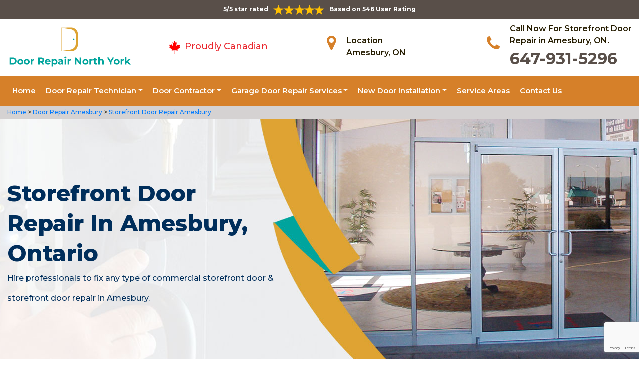

--- FILE ---
content_type: text/html
request_url: https://www.doorrepairnorthyork.ca/amesbury/storefront-door-repair-amesbury-on/
body_size: 9790
content:
<!DOCTYPE html>
<html lang="en">

<head>
	<meta charset="UTF-8">
	<meta name="viewport" content="width=device-width, initial-scale=1.0">
	<link rel="shortcut icon" href="/images/proudly-canadian.png" type="image/x-icon">
	<link rel="stylesheet" href="https://maxcdn.bootstrapcdn.com/bootstrap/4.4.1/css/bootstrap.min.css">
	<link href="https://fonts.googleapis.com/css2?family=Montserrat:wght@300;400;500;600;700;800;900&display=swap" rel="stylesheet">
	<link rel="stylesheet" href="https://cdnjs.cloudflare.com/ajax/libs/font-awesome/4.7.0/css/font-awesome.min.css">
	<link rel="stylesheet" href="/style.css">
	<script src="https://code.jquery.com/jquery-3.1.1.min.js"></script>
	<title>Storefront Door Repair Amesbury &#129351; - Storefront Glass Door Repair Amesbury</title>
    <meta name="description" content="Looking for Storefront Door Repair in Amesbury? We have &#9989; experienced professionals to offer storefront glass door repair, commercial storefront door repair, aluminum storefront door repair & storefront entry door repair. Contact us at &#128383; 647-931-5296." />
    <meta name="keywords" content="storefront door repair Amesbury, storefront glass door repair Amesbury, storefront door glass replacement Amesbury, commercial glass door installation Amesbury" />
    <meta name="robots" content="index, follow">
    <meta http-equiv="Content-Type" content="text/html; charset=utf-8">
    <meta name="language" content="English">
    <meta name="revisit-after" content="7 days">
    <meta property="og:title" content="Storefront Door Repair Amesbury &#129351; - Storefront Glass Door Repair Amesbury" />
    <meta property="og:description" content="Looking for Storefront Door Repair in Amesbury? We have &#9989; experienced professionals to offer storefront glass door repair, commercial storefront door repair, aluminum storefront door repair & storefront entry door repair. Contact us at &#128383; 647-931-5296." />
    <meta property="og:image" content="/userfiles/images/banner/storefront-door-repair.jpg" />
    <link rel="canonical" href="https://www.doorrepairnorthyork.ca/amesbury/storefront-door-repair-amesbury-on/" />

</head>

<body>
    <!--  Clickcease.com tracking-->
<script type='text/javascript'>var script = document.createElement('script');
script.async = true; script.type = 'text/javascript';
var target = 'https://www.clickcease.com/monitor/stat.js';
script.src = target;var elem = document.head;elem.appendChild(script);
</script>
<noscript>
<a href='https://www.clickcease.com' rel='nofollow'><img src='https://monitor.clickcease.com/stats/stats.aspx' alt='ClickCease'/></a>
</noscript>
<!--  Clickcease.com tracking-->
	<a href="tel:647-931-5296" class="float d-lg-none" target="_blank">
		<i class="fa fa-phone" aria-hidden="true"></i>
	</a>
	<div id="topbar" class="topbar d-none d-lg-flex d-md-flex">
		<div class="container">
			<div class="row">
				<div class=" col-sm-12 col-xs-12 text-center ">
					<div class="star-text">
						<p>5/5 star rated</p>
						<img class="mb-1" src="/images/5-stars.png" alt="Client Reviews">
						<p>Based on 546 User Rating</p>
					</div>
				</div>


				<div class="col-md-4 right-header-area d-none">
					<div class="social-icons">
						<ul class="social-icons-dark">
							<li class="social-icons__item">
								<a href="http://facebook.com">
									<i class="fa fa-facebook"></i>
								</a>
							</li>
							<li class="social-icons__item">
								<a href="http://twitter.com">
									<i class="fa fa-twitter"></i>
								</a>
							</li>
							<li class="social-icons__item">
								<a href="http://google.com">
									<i class="fa fa-google-plus"></i>
								</a>
							</li>
							<li class="social-icons__item">
								<a href="http://linkedin.com">
									<i class="fa fa-linkedin"></i>
								</a>
							</li>
							<li class="social-icons__item">
								<a href="http://instagram.com">
									<i class="fa fa-instagram"></i>
								</a>
							</li>
						</ul>

					</div>
				</div>
			</div>
		</div>
		<a href="tel:647-931-5296" class="float d-lg-none" target="_blank">
			<i class="fa fa-phone" aria-hidden="true"></i>
		</a>
	</div>
	<header class="header" id="header">
<div class="header-content">
<div class="container">
<div class="row">
<div class="col-lg-3 col-md-6 col-6 text-left"><a class="navbar-brand" href="/"><img alt="Doors Repair North York" class="logo" src="/userfiles/images/door-repair-north-york.png" /> </a></div>

<div class="col-6 text-center d-lg-none d-md-none">
<div class="star-text">
<p>5/5 star rated</p>
<img alt="best door repair company Amesbury" class="mb-1" src="/images/5-stars.png" />
<p>Based on 452 User Rating</p>
</div>
</div>

<div class="col-lg-3 col-md-6 d-md-block">
<div class="header-text">
<div class="header-info"><img alt="door repair experts Amesbury" src="/images/proudly-canadian.png" />&nbsp;<span class="proudly-canadian">Proudly Canadian</span></div>
</div>
</div>

<div class="col-lg-3 col-md-6 col-6 head-section d-none d-lg-flex d-md-flex"><i class="fa fa-map-marker" aria-hidden="true"></i>
<p><span>Location</span><br />
Amesbury, ON</p>
</div>

<div class="col-lg-3 col-md-6 col-6 head-section d-none d-lg-flex d-md-flex"><i class="fa fa-phone" aria-hidden="true"></i>
<p><span>Call Now For Storefront Door Repair in Amesbury, ON.</span><br />
<a href="tel:647-931-5296">647-931-5296</a></p>
</div>
</div>
</div>
</div>

<div class="header-menu affix-nav">
<div class="container">
<div class="navigation" id="dropdown-item-navigation">
<div class="navigation textext-center">
<nav class="navbar navbar-expand-lg navbar-light ">
<div class="nav-menu nav-menu-fixed d-lg-none "><a class="active" href="tel:647-931-5296">Call Now 647-931-5296</a></div>
<button aria-controls="navbarSupportedContent" aria-expanded="false" aria-label="Toggle navigation" class="navbar-toggler" data-target="#navbarSupportedContent" data-toggle="collapse" type="button"><span class="navbar-toggler-icon"></span></button>

<div class="collapse navbar-collapse" id="navbarSupportedContent">
<ul class="nav navbar-nav">
	<li class="active"><a href="/">Home</a></li>
	<li class="dropdown has_submenu megamenu-li"><a class="dropdown-toggle" href="#">Door Repair Technician</a>
	<ul class="dropdown-menu sub_menu sm-menu">
		<li>
		<div class="row">
		<div class="col-lg-3">
		<ul>
			<li><a class="dropdown-item" href="/amesbury/door-bell-repair-amesbury-on/">Door Bell Repair</a></li>
			<li><a class="dropdown-item" href="/amesbury/door-lock-repair-amesbury-on/">Door Lock Repair</a></li>
			<li><a class="dropdown-item" href="/amesbury/steel-door-repair-amesbury-on/">Steel Door Repair</a></li>
			<li><a class="dropdown-item" href="/amesbury/entry-door-repair-amesbury-on/">Entry Door Repair</a></li>
			<li><a class="dropdown-item" href="/amesbury/front-door-repair-amesbury-on/">Front Door Repair</a></li>
			<li><a class="dropdown-item" href="/amesbury/closet-door-repair-amesbury-on/">Closet Door Repair</a></li>
			<li><a class="dropdown-item" href="/amesbury/frame-door-repair-amesbury-on/">Frame Door Repair</a></li>
		</ul>
		</div>

		<div class="col-lg-4">
		<ul>
			<li><a class="dropdown-item" href="/amesbury/glass-door-repair-amesbury-on/">Glass Door Repair</a></li>
			<li><a class="dropdown-item" href="/amesbury/french-door-repair-amesbury-on/">French Door Repair</a></li>
			<li><a class="dropdown-item" href="/amesbury/screen-door-repair-amesbury-on/">Screen Door Repair</a></li>
			<li><a class="dropdown-item" href="/amesbury/shower-door-repair-amesbury-on/">Shower Door Repair</a></li>
			<li><a class="dropdown-item" href="/amesbury/wooden-door-repair-amesbury-on/">Wooden Door Repair</a></li>
			<li><a class="dropdown-item" href="/amesbury/commercial-door-repair-amesbury-on/">Commercial Door Repair</a></li>
			<li><a class="dropdown-item" href="/amesbury/handicap-door-opener-repair-amesbury-on/">Handicap Door Opener Repair</a></li>
		</ul>
		</div>

		<div class="col-lg-4">
		<ul>
			<li><a class="dropdown-item" href="/amesbury/interior-door-repair-amesbury-on/">Interior Door Repair</a></li>
			<li><a class="dropdown-item" href="/amesbury/fiberglass-door-repair-amesbury-on/">Fiberglass Door Repair</a></li>
			<li><a class="dropdown-item" href="/amesbury/storefront-door-repair-amesbury-on/">Storefront Door Repair</a></li>
			<li><a class="dropdown-item" href="/amesbury/residential-door-repair-amesbury-on/">Residential Door Repair</a></li>
			<li><a class="dropdown-item" href="/amesbury/patio-sliding-door-repair-amesbury-on/">Patio Sliding Door Repair</a></li>
		</ul>
		</div>
		</div>
		</li>
	</ul>
	</li>
	<li class="dropdown"><a class="dropdown-toggle" href="#">Door Contractor</a>
	<ul class="dropdown-menu">
		<li><a class="dropdown-item" href="/amesbury/door-expert-amesbury-on/">Door Expert</a></li>
		<li><a class="dropdown-item" href="/amesbury/door-contractor-amesbury-on/">Door Contractor</a></li>
		<li><a class="dropdown-item" href="/amesbury/door-replacement-amesbury-on/">Door Replacement</a></li>
		<li><a class="dropdown-item" href="/amesbury/high-security-door-amesbury-on/">High Security Door</a></li>
		<li><a class="dropdown-item" href="/amesbury/door-buzzer-systems-amesbury-on/">Door Buzzer Systems</a></li>
		<li><a class="dropdown-item" href="/amesbury/access-control-system-amesbury-on/">Access Control System</a></li>
		<li><a class="dropdown-item" href="/amesbury/automatic-door-opener-amesbury-on/">Automatic Door Opener</a></li>
	</ul>
	</li>
	<li class="dropdown"><a class="dropdown-toggle" href="#">Garage Door Repair Services</a>
	<ul class="dropdown-menu">
		<li><a class="dropdown-item" href="/amesbury/garage-door-repair-amesbury-on/">Garage Door Repair</a></li>
		<li><a class="dropdown-item" href="/amesbury/garage-door-cable-repair-amesbury-on/">Garage Door Cable Repair</a></li>
		<li><a class="dropdown-item" href="/amesbury/garage-door-spring-repair-amesbury-on/">Garage Door Spring Repair </a></li>
		<li><a class="dropdown-item" href="/amesbury/garage-door-opener-repair-amesbury-on/">Garage Door Opener Repair</a></li>
		<li><a class="dropdown-item" href="/amesbury/overhead-garage-door-repair-amesbury-on/">Overhead Garage Door Repair</a></li>
	</ul>
	</li>
	<li class="dropdown"><a class="dropdown-toggle" href="#">New Door Installation</a>
	<ul class="dropdown-menu">
		<li><a class="dropdown-item" href="/amesbury/new-door-installation-amesbury-on/">New Door Installation</a></li>
		<li><a class="dropdown-item" href="/amesbury/door-push-bar-installation-amesbury-on/">Door Push Bar Installation</a></li>
		<li><a class="dropdown-item" href="/amesbury/door-peephole-installation-amesbury-on/">Door Peephole Installation</a></li>
		<li><a class="dropdown-item" href="/amesbury/bathroom-door-installation-amesbury-on/">Bathroom Door Installation</a></li>
	</ul>
	</li>
	<li><a href="/service-areas/">Service Areas</a></li>
	<li><a href="/contact-us/">Contact Us</a></li>
</ul>
</div>
</nav>
</div>
</div>
</div>
</div>
</header>

<div class="brd">
<div class="container">
<div class="row">
<div class="col-sm-12"><a href="/">Home </a> &gt;<a href="/amesbury/door-repair-amesbury-on/"> Door Repair Amesbury</a> &gt;<a href="/amesbury/storefront-door-repair-amesbury-on/"> Storefront Door Repair Amesbury</a></div>
</div>
</div>
</div>

<section class="banner " style="background: url(/userfiles/images/banner/storefront-door-repair.jpg);">
<div class="container">
<div class="row">
<div class="col-lg-6">
<h1>Storefront Door Repair in Amesbury, Ontario</h1>

<p>Hire professionals to fix any type of commercial storefront door &amp; storefront door repair in Amesbury.</p>

<div class="banner-btn d-none">&nbsp;</div>
</div>
</div>
</div>
</section>

<section class="main-content-wrap">
<div class="container">
<div class="row">
<div class="col-md-8">
<div class="main-content">
<h2><strong>We Have Door Repair Experts For Commercial Storefront Door Repair, Storefront Door Glass Repair, Aluminum Storefront Door Repair, Storefront Entry Door Repair, And Glass Security Storefront Door Repair.</strong></h2>

<p>When you own a business the first point of contact with a customer is through the front door. Problems with the door can potentially give customers a negative first impression of your company. <strong>Glass and Aluminum Storefront Doors</strong> add value to your company. Our experts at Door Repair Amesbury can install and repair the right one for your needs and will ensure it is installed and repaired in a timely manner. Our door repair service technicians are highly skilled in fixing door problems. We also keep a fully stocked service van so that we can fix your problem while we are there assessing the issue if you would like.</p>

<p style="text-align:center;"><img src="https://www.doorrepairnorthyork.ca/imggen/storefront-door-repair-amesbury-ontario.webp" alt="Storefront Door Repair Amesbury - Ontario" /></p>

<h3><strong>Amesbury Storefront Glass Door Repair</strong></h3>

<p>At Door Repair Amesbury we repair the most popular <strong>Storefront Door Brands</strong>. Amesbury services are available to every business&nbsp;from the small, medium, to big shops. The Door Repair Amesbury technicians are licensed and insured so you can feel confident that you are receiving the best storefront <a href="/amesbury/glass-door-repair-amesbury-on/"><strong>Glass Door Repair Services</strong></a> available in Amesbury, ON. Whether your storefront glass door gets stuck and stops working altogether or is vandalized, the fact is that when they are not working properly you need a quick fix. <strong>Commercial Storefront Glass Door Repair</strong> takes specialized knowledge. With Door Repair Amesbury you can trust that your emergency takes priority and will handle with both care and speed to make sure your business remains operational and secure.</p>

<h3><strong>Commercial Storefront Door Repair in&nbsp;Amesbury</strong></h3>

<p>Commercial storefronts rely on the safety and security of properly installed and fully functioning doors and locks. At Door Repair Amesbury, we offer commercial storefront repair in Amesbury, ON, along with repair and replacement, to help businesses ensure their storefronts are working and present a professional appearance. At <strong>Door Repair Amesbury</strong> we offer <strong>Commercial Storefront Services</strong> including door repair, door installation, and door replacement so that your business can be secure. We are dedicated to total customer satisfaction, and we carry a range of different parts of doors to ensure you get what you need for your commercial storefront door repair. Regardless of the extent of the damage, our professionals can bring the same level of expertise and experience to make sure your storefront looks best.</p>

<h3><strong>Amesbury Storefront Door Glass Replacement</strong></h3>

<p>Commercial storefront door glass is often vulnerable to damage resulting from harsh weather, vehicle crashes, and other factors. If you need commercial storefront door glass replacement to restore your glass doors to their original condition, Amesbury can help with <strong>Professional Repair Services For Storefronts</strong> in addition to many other types of commercial doors. With our commercial storefront repairs, your glass doors will be able to provide protection to your business needs. We install all types of storefront including hotels, restaurants, strip malls, medical offices, municipalities, interior malls, places of worship, and corporate offices in Amesbury, ON. From single entry doors to entire office buildings and hospitality glass and mirrors, our team is dedicated to providing superior service at an affordable price.<br />
<img alt="storefront door glass replacement Amesbury" src="/userfiles/images/storefront-door-glass-replacement.jpg" style="margin: 10px;" /></p>

<h2><strong>Our Storefront Door Repair Services in Amesbury</strong></h2>

<p>At Door Repair Amesbury we offer the following storefront door repair services in Amesbury, ON:</p>

<ul>
	<li class="main-content"><strong>Amesbury Storefront Entry Door Repair</strong></li>
	<li class="main-content"><strong>Commercial Storefront Sliding Doors Repair in Amesbury</strong></li>
	<li class="main-content"><strong>Aluminum Storefront Door Repair in Amesbury</strong></li>
	<li class="main-content"><strong>Amesbury Storefront Door Adjustments</strong></li>
</ul>

<p><br />
Our technicians at Door Repair Amesbury are always friendly and ready to respond to your storefront glass door or aluminum frame repair across Amesbury, ON. Our key mission is to ensure that your storefront door problem is solved in the simplest and most effective way possible. If your <strong>Storefront Glass is Broken</strong> or you need a new aluminum door installed, contact us today and let us help you reclaim your peace of mind.</p>

<h3><strong>Amesbury Storefront Entry Door Repair</strong></h3>

<p>We all know how important it is to make a good first impression. Your storefront doors are the first impression you make on a potential customer, which makes caring for your storefront entry door a top priority. At Door Repair Amesbury, we offer a full range of commercial storefront entry door care solutions, including storefront <a href="/amesbury/entry-door-repair-amesbury-on/"><strong>Entry Door Repair and Replacement</strong></a>. Any time you need service for your storefront entry door, our team of experts is on hand to get the job done quickly and professionally.</p>

<h3><strong>Commercial Storefront Sliding Doors Repair in Amesbury</strong></h3>

<p>At Door Repair Amesbury the team responds fast to your commercial storefront sliding door repair or installation emergency needs across Amesbury, ON. Let our team of talented <strong>Commercial Storefront Sliding Door Specialists</strong> improve the aesthetics and security of your establishment. We are the commercial storefront sliding door repair and installation experts that get your business back up and running again!!</p>

<h3><strong>Amesbury Aluminum Storefront Door Repair </strong></h3>

<p>If you have a <strong>Faulty Aluminum Storefront Door Repair Emergency</strong>, you can always call us on <strong>647-931-5296</strong> to save the day. Our technicians are always friendly and ready to respond to your storefront glass door or aluminum frame repair. Our key mission is to ensure that your <strong>Aluminum Storefront Door Problem</strong> is solved in the simplest and most effective way possible.<br />
<img alt="aluminum storefront door repair Amesbury" src="/userfiles/images/aluminum-storefront-door-repair.jpg" style="margin: 10px;" /></p>

<h3><strong>Storefront Door Adjustments in Amesbury</strong></h3>

<p>We know how important it is when it comes to storefront door adjustment and understand that time is of the essence. We work with you to assure minimal downtown while providing <strong>High-Quality Storefront Door Adjustment and Service</strong> at a fair price. The team <strong>647-931-5296</strong> is dedicated to providing superior service that stays within budget and on time.</p>
</div>
</div>

<div class="col-md-4"><div class="sidebar-block mb-5">
<div class="sidebar-heading">
<h3>Quote For Storefront Door Repair in Amesbury, ON</h3>
</div>

<div class="sidebar-content">
<div class="expMessage">&nbsp;</div>

<form action="#" id="contactUs" method="post" name="requestformR" novalidate="novalidate">
<div class="form-group"><input class="form-control required" id="name" name="formInput[name]" placeholder="Name *" type="text" /></div>

<div class="form-group"><input class="form-control required" id="mobile" name="formInput[phone]" placeholder="Phone *" type="text" /></div>

<div class="form-group"><input class="form-control required" id="email" name="formInput[email]" placeholder="Email *" type="email" /></div>

<div class="form-group"><textarea class="form-control" cols="30" id="" name="formInput[message]" placeholder="Messsage" rows="3"></textarea></div>

<div class="g-recaptcha" data-callback="setResponse" data-sitekey="6LdmymgaAAAAAKWmPZJtZ2ihsogu4nLFj4212R9x" data-size="invisible">&nbsp;</div>
<input id="captcha-response" name="captcha-response" type="hidden" />
<div class="text-center"><button class="btn btn-primary" type="submit">Submit Now</button></div>
<input name="action" type="hidden" value="submitform" />&nbsp;</form>
</div>
</div>

<div class="sidebar-block mb-5">
<div class="sidebar-heading">
<h3>Amesbury Information</h3>
</div>

<div class="sidebar-content"><div class="wikibox"><h3>Amesbury Information</h3><p>Amesbury  is a town and civil parish in Wiltshire, England. It is known for the prehistoric monument of Stonehenge which is within the parish. The town is claimed to be the oldest occupied settlement in Great Britain, having been first settled around 8820 BC. The parish includes the hamlets of Ratfyn and West Amesbury, and part of Boscombe Down military airfield.</p><img src="https://upload.wikimedia.org/wikipedia/commons/thumb/b/b8/Thatched_Cottages_at_West_Amesbury_-_geograph.org.uk_-_311650.jpg/400px-Thatched_Cottages_at_West_Amesbury_-_geograph.org.uk_-_311650.jpg" alt="Amesbury" /></div>
<p class="mt-3"><iframe frameborder="0" height="350" marginheight="0" marginwidth="0" scrolling="no" src="https://maps.google.com/maps?width=100%&amp;height=600&amp;hl=en&amp;q=Amesbury%20Ontario&amp;ie=UTF8&amp;t=&amp;z=14&amp;iwloc=B&amp;output=embed" width="100%">km radius map</iframe></p>
</div>
</div>
</div>
</div>
</div>
</section>

<div class="homepagecities">
<div class="container">
<div class="row">
<div class="col-sm-1 py-4">&nbsp;</div>

<div class="col-sm-11 py-4">
<h2 class="text-center"><b>Areas We Serve</b></h2>
<ul class="ul3"><li><a href="/amesbury/storefront-door-repair-amesbury-on/">Amesbury</a></li><li><a href="/armour-heights/storefront-door-repair-armour-heights-on/">Armour Heights</a></li><li><a href="/bathurst-manor/storefront-door-repair-bathurst-manor-on/">Bathurst Manor</a></li><li><a href="/bayview-village/storefront-door-repair-bayview-village-on/">Bayview Village</a></li><li><a href="/bayview-woods/storefront-door-repair-bayview-woods-on/">Bayview Woods</a></li><li><a href="/bermondsey/storefront-door-repair-bermondsey-on/">Bermondsey</a></li><li><a href="/black-creek/storefront-door-repair-black-creek-on/">Black Creek</a></li><li><a href="/clanton-park/storefront-door-repair-clanton-park-on/">Clanton Park</a></li><li><a href="/don-mills/storefront-door-repair-don-mills-on/">Don Mills</a></li><li><a href="/don-valley-village/storefront-door-repair-don-valley-village-on/">Don Valley Village</a></li><li><a href="/downsview/storefront-door-repair-downsview-on/">Downsview</a></li><li><a href="/englemount/storefront-door-repair-englemount-on/">Englemount</a></li><li><a href="/flemingdon-park/storefront-door-repair-flemingdon-park-on/">Flemingdon Park</a></li><li><a href="/glen-park/storefront-door-repair-glen-park-on/">Glen Park</a></li><li><a href="/henry-farm/storefront-door-repair-henry-farm-on/">Henry Farm</a></li><li><a href="/hillcrest-village/storefront-door-repair-hillcrest-village-on/">Hillcrest Village</a></li><li><a href="/hoggs-hollow/storefront-door-repair-hoggs-hollow-on/">Hoggs Hollow</a></li><li><a href="/humber-summit/storefront-door-repair-humber-summit-on/">Humber Summit</a></li><li><a href="/humbermede/storefront-door-repair-humbermede-on/">Humbermede</a></li><li><a href="/jane-and-finch/storefront-door-repair-jane-and-finch-on/">Jane and Finch</a></li><li><a href="/lansing/storefront-door-repair-lansing-on/">Lansing</a></li><li><a href="/lawrence-heights/storefront-door-repair-lawrence-heights-on/">Lawrence Heights</a></li><li><a href="/lawrence-manor/storefront-door-repair-lawrence-manor-on/">Lawrence Manor</a></li><li><a href="/ledbury-park/storefront-door-repair-ledbury-park-on/">Ledbury Park</a></li><li><a href="/maple-leaf/storefront-door-repair-maple-leaf-on/">Maple Leaf</a></li><li><a href="/marlee-village/storefront-door-repair-marlee-village-on/">Marlee Village</a></li><li><a href="/newtonbrook/storefront-door-repair-newtonbrook-on/">Newtonbrook</a></li><li><a href="/north-york-city-centre/storefront-door-repair-north-york-city-centre-on/">North York City Centre</a></li><li><a href="/parkway-forest/storefront-door-repair-parkway-forest-on/">Parkway Forest</a></li><li><a href="/parkwoods/storefront-door-repair-parkwoods-on/">Parkwoods</a></li><li><a href="/pelmo-park-humberlea/storefront-door-repair-pelmo-park-humberlea-on/">Pelmo Park Humberlea</a></li><li><a href="/pleasant-view/storefront-door-repair-pleasant-view-on/">Pleasant View</a></li><li><a href="/steeles/storefront-door-repair-steeles-on/">Steeles</a></li><li><a href="/the-bridle-path/storefront-door-repair-the-bridle-path-on/">The Bridle Path</a></li><li><a href="/the-peanut/storefront-door-repair-the-peanut-on/">The Peanut</a></li><li><a href="/uptown-toronto/storefront-door-repair-uptown-toronto-on/">Uptown Toronto</a></li><li><a href="/victoria-village/storefront-door-repair-victoria-village-on/">Victoria Village</a></li><li><a href="/village-at-york/storefront-door-repair-village-at-york-on/">Village at York</a></li><li><a href="/westminster-branson/storefront-door-repair-westminster-branson-on/">Westminster Branson</a></li><li><a href="/willowdale/storefront-door-repair-willowdale-on/">Willowdale</a></li><li><a href="/wilson-heights/storefront-door-repair-wilson-heights-on/">Wilson Heights</a></li><li><a href="/york-mills/storefront-door-repair-york-mills-on/">York Mills</a></li><li><a href="/york-university-heights/storefront-door-repair-york-university-heights-on/">York University Heights</a></li><li><a href="/yorkdale/storefront-door-repair-yorkdale-on/">Yorkdale</a></li></ul></div>
</div>
</div>
</div>

    <section class="testimonials">
<div class="container">
<div class="row">
<div class="testimonial-head col-lg-7 col-md-8 col-sm-10 col-xs-12 col-xs-center text-center m-auto">
<h6 class="section-subtitle text-uppercase color-mid">Amesbury Door Repair Find Solutions to Your Problem</h6>
<span class="section-title ">Don't Take Our Word For It</span>

<div class="line">&nbsp;</div>
</div>
</div>

<div class="row">
<div class="col-md-6">
<div class="testimonial-panel">
<div class="testimonial-icon"><i class="fa fa-quote-left"></i></div>

<div class="testimonial-body">
<p class="mb-20 font-14">After researching several companies, we chose Door Repair Amesbury. The installers were very professional, clean, and we were very comfortable having them in our home! Big thank you to their team for making this as painless as possible!</p>

<div class="testimonial-meta">
<h5 class="ptb-5 t-uppercase color-theme">- Smith Gary</h5>

<h6 class="mb-0 color-mid d-none">OWNER</h6>
</div>
</div>
</div>
</div>

<div class="col-md-6">
<div class="testimonial-panel">
<div class="testimonial-icon"><i class="fa fa-quote-left"></i></div>

<div class="testimonial-body">
<p class="mb-20 font-14">I will highly recommend Door Repair Amesbury. Entire team who visit us was trustworthy and followed through until the end and even after. Excellent craftsmanship and work ethic.</p>

<div class="testimonial-meta">
<h5 class="ptb-5 t-uppercase color-theme">- Jordan</h5>

<h6 class="mb-0 color-mid d-none">OWNER</h6>
</div>
</div>
</div>
</div>
</div>
</div>
</section>

	<footer>
<div class="footer-top">
<div class="container">
<div class="row">
<div class="col-lg-4 col-md-4 pb-xs-3">
<section>
<h4 class="footer-title">Door Repair Amesbury, ON</h4>

<p>Door Repair Amesbury service technicians are extremely competent craftsmen with approximately ten years' experience in&nbsp;services. We're door repair service and maintenance specialists, as well as we are known for the high quality of our handiwork and expert integrity so you recognize the job will certainly be done appropriately and also successfully.</p>
</section>
</div>

<div class="col-lg-5 col-md-4 pb-xs-3">
<section>
<h4 class="footer--title">Quick Links</h4>

<div class="row">
<ul class="company-info-wid col-md-6">
	<li><a class="company-info-item" href="/amesbury/door-bell-repair-amesbury-on/">Door Bell Repair</a></li>
	<li><a class="company-info-item" href="/amesbury/door-lock-repair-amesbury-on/">Door Lock Repair</a></li>
	<li><a class="company-info-item" href="/amesbury/steel-door-repair-amesbury-on/">Steel Door Repair</a></li>
	<li><a class="company-info-item" href="/amesbury/residential-door-repair-amesbury-on/">Residential Door Repair</a></li>
	<li><a class="company-info-item" href="/amesbury/commercial-door-repair-amesbury-on/">Commercial Door Repair</a></li>
</ul>

<ul class="company-info-wid col-md-6">
	<li><a class="company-info-item" href="/amesbury/front-door-repair-amesbury-on/">Front Door Repair</a></li>
	<li><a class="company-info-item" href="/amesbury/interior-door-repair-amesbury-on/">Interior Door Repair</a></li>
	<li><a class="company-info-item" href="/amesbury/fiberglass-door-repair-amesbury-on/">Fiberglass Door Repair</a></li>
	<li><a class="company-info-item" href="/amesbury/storefront-door-repair-amesbury-on/">Storefront Door Repair</a></li>
	<li><a class="company-info-item" href="/privacy-policy/">Privacy Policy</a></li>
</ul>
</div>
</section>
</div>

<div class="col-lg-3 col-md-4 pb-xs-3">
<section>
<h4 class="footer--title">Contact Information</h4>

<ul class="company-info-wid">
	<li class="company-info-item"><i class="fa fa-map-marker" aria-hidden="true"></i><span class="info-detail">Amesbury</span></li>
	<li class="company-info-item"><i class="fa fa-envelope" aria-hidden="true" style="font-size:20px;"></i><span class="info-detail"><a href="mailto:info@doorrepairnorthyork.ca">Email Us</a></span></li>
	<li class="company-info-item"><i class="fa fa-phone" aria-hidden="true"></i><span class="info-detail"><a href="tel:647-931-5296">647-931-5296</a> </span></li>
</ul>

<p>&nbsp;</p>
</section>
</div>
</div>
</div>
</div>

<div class="footer-copyright text-center">
<div class="container">
<h6 class="copyright ">Copyright © <script>document.write(new Date().getFullYear()) </script> <a href="/" style="color:#fff">Doors Repair North York</a> - All Rights Reserved.</h6>
</div>
</div>
</footer>

<script type="application/ld+json">
    {
      "@context": "https://schema.org",
      "@type": "NewsArticle",
      "headline": "Article headline",
      "image": ["/userfiles/images/banner/storefront-door-repair.jpg"],
      "datePublished": "2015-02-05T08:00:00+08:00",
      "dateModified": "2015-02-05T09:20:00+08:00",
      "author": [
        {
          "@type": "Person",
          "name": "Jane Doe",
          "url": "https://www.doorrepairnorthyork.ca/"
        }
      ]
    }
  </script>
  
  <script type="application/ld+json">
    {
      "@context": "https://schema.org",
      "@type": "BreadcrumbList",
      "itemListElement": [
        {
          "@type": "ListItem",
          "position": 1,
          "item": {
            "@id": "/amesbury/storefront-door-repair-amesbury-on/",
            "name": "Door Repair Amesbury"
          }
        }
      ]
    }
  </script>
  
  <script type="application/ld+json">
    {
      "@context": "https://schema.org",
      "@type": "Organization",
      "name": "Door Repair Amesbury",
      "legalName": "Door Repair Amesbury",
      "alternateName": "Door Repair Amesbury",
      "url": "https://www.doorrepairnorthyork.ca/",
      "logo": "/userfiles/images/door-repair-north-york.png",
      "foundingDate": "2001",
      "founders": [
        {
          "@type": "Person",
          "name": "Top"
        }
      ],
      "address": {
        "@type": "PostalAddress",
        "streetAddress": "Ontario",
        "addressLocality": "Ontario",
        "addressRegion": "Ontario",
        "addressCountry": "Ontario"
      },
      "contactPoint": {
        "@type": "ContactPoint",
        "contactType": "customer support",
        "telephone": "647-931-5296"
      },
      "sameAs": [
        "https://www.facebook.com/",
        "https://www.youtube.com/"
      ]
    }
  </script>
  
  <script type="application/ld+json">
    {
      "@context": "http://schema.org/",
      "@type": "Product",
      "name": "Storefront Door Repair Amesbury",
      "image": "/userfiles/images/banner/storefront-door-repair.jpg",
      "description": "Looking for Storefront Door Repair in Amesbury? We have &#9989; experienced professionals to offer storefront glass door repair, commercial storefront door repair, aluminum storefront door repair & storefront entry door repair. Contact us at &#128383; 647-931-5296.",
      "brand": {
        "@type": "Brand",
        "name": "Door Repair Amesbury"
      },
      "sku": "0",
      "gtin8": "0",
      "gtin13": "0",
      "gtin14": "0",
      "mpn": "0",
      "offers": {
        "@type": "AggregateOffer",
        "priceCurrency": "CAD",
        "lowPrice": "1",
        "highPrice": "10",
        "offerCount": "7"
      },
      "aggregateRating": {
        "@type": "AggregateRating",
        "ratingValue": "4.9",
        "bestRating": "5",
        "worstRating": "",
        "ratingCount": "546"
      },
  
      "review": {
        "@context": "http://schema.org/",
        "name": "Best Rating",
        "@type": "Review",
        "reviewBody": "Door Repair Amesbury answered my telephone call instantly and was beyond educated. He was very easy to connect with and also defeat the approximated time he offered me to get below. less than 20 mins! Incredible service. So handy and also good. 10/10 recommend. I'm beyond eased and really feel secure again in my house (after my secrets were taken). Thank you, Door Repair Amesbury.",
        "author": {
          "@type": "Person",
          "name": "John Parker"
        }
      }
    }
  </script>
  
  <script type="application/ld+json">
    {
      "@context": "http://schema.org/",
      "@type": "Review",
      "author": {
        "@type": "Person",
        "name": "John Parker"
      },
      "reviewBody": "Door Repair Amesbury answered my telephone call instantly and was beyond educated. He was very easy to connect with and also defeat the approximated time he offered me to get below. less than 20 mins! Incredible service. So handy and also good. 10/10 recommend. I'm beyond eased and really feel secure again in my house (after my secrets were taken). Thank you, Door Repair Amesbury.",
      "itemReviewed": {
        "@type": "LocalBusiness",
        "name": "Door Repair Amesbury",
        "priceRange": "$$",
        "telephone": "647-931-5296",
        "address": {
          "@type": "PostalAddress",
          "streetAddress": "Ontario",
          "addressLocality": "Ontario",
          "addressRegion": "Ontario",
          "addressCountry": "Ontario"
        },
  
        "image": "/userfiles/images/door-repair-north-york.png"
      },
      "reviewRating": {
        "@type": "Rating",
        "ratingValue": 5,
        "worstRating": 1,
        "bestRating": 5,
        "reviewAspect": "Ambiance"
      }
    }
  </script>
  
  <script type="application/ld+json">
    {
      "@context": "http://schema.org",
      "@type": "WebSite",
      "url": "https://www.doorrepairnorthyork.ca/",
      "potentialAction": {
        "@type": "SearchAction",
        "target": "https://www.doorrepairnorthyork.ca/search/{search_key}",
        "query-input": "required name=search_key"
      }
    }
  </script>


	 <script src="/assets/js/jquery.validate.min.js"></script>
      <script src="/assets/js/maskinput.min.js"></script>
	<script src="/js/custom.js"></script>
	<script src="/js/jquery.validate.min.js"></script>
	<script src="https://cdnjs.cloudflare.com/ajax/libs/popper.js/1.12.9/umd/popper.min.js"
		integrity="sha384-ApNbgh9B+Y1QKtv3Rn7W3mgPxhU9K/ScQsAP7hUibX39j7fakFPskvXusvfa0b4Q" crossorigin="anonymous">
	</script>
	<script src="https://maxcdn.bootstrapcdn.com/bootstrap/4.0.0/js/bootstrap.min.js"
		integrity="sha384-JZR6Spejh4U02d8jOt6vLEHfe/JQGiRRSQQxSfFWpi1MquVdAyjUar5+76PVCmYl" crossorigin="anonymous">
	</script>
   <script src="https://www.google.com/recaptcha/api.js" async defer></script>    
    <script>
        
        
(function ($) {
      "use strict";
         $('#mobile').mask("999-999-9999");
            $("#contactUs").validate({
        submitHandler: function () {
            grecaptcha.execute();
            return false; 
        }
    });
  })(jQuery);
    
    function setResponse(response) {
    document.getElementById("captcha-response").value = response;
    var curForm = $("#contactUs");
    console.log('Captcha OK');
    $("<div />").addClass("formOverlay").appendTo(curForm);
    $.ajax({
        url: "/mail.php",
        type: "POST",
        data: curForm.serialize(),
        success: function (resdata) {
            var res = resdata.split("::");
            console.log(res);
            curForm.find("div.formOverlay").remove();
            curForm.prev(".expMessage").html(res[1]);
            if (res[0] == "Success") {
                curForm.remove();
                curForm.prev(".expMessage").html("");
            }
        },
    });
    return !1;
}
    </script>

<!-- Default Statcounter code for Door Repair North York
https://www.doorrepairnorthyork.ca -->
<script type="text/javascript">
var sc_project=12549448; 
var sc_invisible=1; 
var sc_security="ca633619"; 
</script>
<script type="text/javascript"
src="https://www.statcounter.com/counter/counter.js"
async></script>
<noscript><div class="statcounter"><a title="Web Analytics"
href="https://statcounter.com/" target="_blank"><img
class="statcounter"
src="https://c.statcounter.com/12549448/0/ca633619/1/"
alt="Web Analytics"></a></div></noscript>
<!-- End of Statcounter Code -->



</body>

</html>


--- FILE ---
content_type: text/html; charset=utf-8
request_url: https://www.google.com/recaptcha/api2/anchor?ar=1&k=6LdmymgaAAAAAKWmPZJtZ2ihsogu4nLFj4212R9x&co=aHR0cHM6Ly93d3cuZG9vcnJlcGFpcm5vcnRoeW9yay5jYTo0NDM.&hl=en&v=N67nZn4AqZkNcbeMu4prBgzg&size=invisible&anchor-ms=20000&execute-ms=30000&cb=onfr2nr660c3
body_size: 49395
content:
<!DOCTYPE HTML><html dir="ltr" lang="en"><head><meta http-equiv="Content-Type" content="text/html; charset=UTF-8">
<meta http-equiv="X-UA-Compatible" content="IE=edge">
<title>reCAPTCHA</title>
<style type="text/css">
/* cyrillic-ext */
@font-face {
  font-family: 'Roboto';
  font-style: normal;
  font-weight: 400;
  font-stretch: 100%;
  src: url(//fonts.gstatic.com/s/roboto/v48/KFO7CnqEu92Fr1ME7kSn66aGLdTylUAMa3GUBHMdazTgWw.woff2) format('woff2');
  unicode-range: U+0460-052F, U+1C80-1C8A, U+20B4, U+2DE0-2DFF, U+A640-A69F, U+FE2E-FE2F;
}
/* cyrillic */
@font-face {
  font-family: 'Roboto';
  font-style: normal;
  font-weight: 400;
  font-stretch: 100%;
  src: url(//fonts.gstatic.com/s/roboto/v48/KFO7CnqEu92Fr1ME7kSn66aGLdTylUAMa3iUBHMdazTgWw.woff2) format('woff2');
  unicode-range: U+0301, U+0400-045F, U+0490-0491, U+04B0-04B1, U+2116;
}
/* greek-ext */
@font-face {
  font-family: 'Roboto';
  font-style: normal;
  font-weight: 400;
  font-stretch: 100%;
  src: url(//fonts.gstatic.com/s/roboto/v48/KFO7CnqEu92Fr1ME7kSn66aGLdTylUAMa3CUBHMdazTgWw.woff2) format('woff2');
  unicode-range: U+1F00-1FFF;
}
/* greek */
@font-face {
  font-family: 'Roboto';
  font-style: normal;
  font-weight: 400;
  font-stretch: 100%;
  src: url(//fonts.gstatic.com/s/roboto/v48/KFO7CnqEu92Fr1ME7kSn66aGLdTylUAMa3-UBHMdazTgWw.woff2) format('woff2');
  unicode-range: U+0370-0377, U+037A-037F, U+0384-038A, U+038C, U+038E-03A1, U+03A3-03FF;
}
/* math */
@font-face {
  font-family: 'Roboto';
  font-style: normal;
  font-weight: 400;
  font-stretch: 100%;
  src: url(//fonts.gstatic.com/s/roboto/v48/KFO7CnqEu92Fr1ME7kSn66aGLdTylUAMawCUBHMdazTgWw.woff2) format('woff2');
  unicode-range: U+0302-0303, U+0305, U+0307-0308, U+0310, U+0312, U+0315, U+031A, U+0326-0327, U+032C, U+032F-0330, U+0332-0333, U+0338, U+033A, U+0346, U+034D, U+0391-03A1, U+03A3-03A9, U+03B1-03C9, U+03D1, U+03D5-03D6, U+03F0-03F1, U+03F4-03F5, U+2016-2017, U+2034-2038, U+203C, U+2040, U+2043, U+2047, U+2050, U+2057, U+205F, U+2070-2071, U+2074-208E, U+2090-209C, U+20D0-20DC, U+20E1, U+20E5-20EF, U+2100-2112, U+2114-2115, U+2117-2121, U+2123-214F, U+2190, U+2192, U+2194-21AE, U+21B0-21E5, U+21F1-21F2, U+21F4-2211, U+2213-2214, U+2216-22FF, U+2308-230B, U+2310, U+2319, U+231C-2321, U+2336-237A, U+237C, U+2395, U+239B-23B7, U+23D0, U+23DC-23E1, U+2474-2475, U+25AF, U+25B3, U+25B7, U+25BD, U+25C1, U+25CA, U+25CC, U+25FB, U+266D-266F, U+27C0-27FF, U+2900-2AFF, U+2B0E-2B11, U+2B30-2B4C, U+2BFE, U+3030, U+FF5B, U+FF5D, U+1D400-1D7FF, U+1EE00-1EEFF;
}
/* symbols */
@font-face {
  font-family: 'Roboto';
  font-style: normal;
  font-weight: 400;
  font-stretch: 100%;
  src: url(//fonts.gstatic.com/s/roboto/v48/KFO7CnqEu92Fr1ME7kSn66aGLdTylUAMaxKUBHMdazTgWw.woff2) format('woff2');
  unicode-range: U+0001-000C, U+000E-001F, U+007F-009F, U+20DD-20E0, U+20E2-20E4, U+2150-218F, U+2190, U+2192, U+2194-2199, U+21AF, U+21E6-21F0, U+21F3, U+2218-2219, U+2299, U+22C4-22C6, U+2300-243F, U+2440-244A, U+2460-24FF, U+25A0-27BF, U+2800-28FF, U+2921-2922, U+2981, U+29BF, U+29EB, U+2B00-2BFF, U+4DC0-4DFF, U+FFF9-FFFB, U+10140-1018E, U+10190-1019C, U+101A0, U+101D0-101FD, U+102E0-102FB, U+10E60-10E7E, U+1D2C0-1D2D3, U+1D2E0-1D37F, U+1F000-1F0FF, U+1F100-1F1AD, U+1F1E6-1F1FF, U+1F30D-1F30F, U+1F315, U+1F31C, U+1F31E, U+1F320-1F32C, U+1F336, U+1F378, U+1F37D, U+1F382, U+1F393-1F39F, U+1F3A7-1F3A8, U+1F3AC-1F3AF, U+1F3C2, U+1F3C4-1F3C6, U+1F3CA-1F3CE, U+1F3D4-1F3E0, U+1F3ED, U+1F3F1-1F3F3, U+1F3F5-1F3F7, U+1F408, U+1F415, U+1F41F, U+1F426, U+1F43F, U+1F441-1F442, U+1F444, U+1F446-1F449, U+1F44C-1F44E, U+1F453, U+1F46A, U+1F47D, U+1F4A3, U+1F4B0, U+1F4B3, U+1F4B9, U+1F4BB, U+1F4BF, U+1F4C8-1F4CB, U+1F4D6, U+1F4DA, U+1F4DF, U+1F4E3-1F4E6, U+1F4EA-1F4ED, U+1F4F7, U+1F4F9-1F4FB, U+1F4FD-1F4FE, U+1F503, U+1F507-1F50B, U+1F50D, U+1F512-1F513, U+1F53E-1F54A, U+1F54F-1F5FA, U+1F610, U+1F650-1F67F, U+1F687, U+1F68D, U+1F691, U+1F694, U+1F698, U+1F6AD, U+1F6B2, U+1F6B9-1F6BA, U+1F6BC, U+1F6C6-1F6CF, U+1F6D3-1F6D7, U+1F6E0-1F6EA, U+1F6F0-1F6F3, U+1F6F7-1F6FC, U+1F700-1F7FF, U+1F800-1F80B, U+1F810-1F847, U+1F850-1F859, U+1F860-1F887, U+1F890-1F8AD, U+1F8B0-1F8BB, U+1F8C0-1F8C1, U+1F900-1F90B, U+1F93B, U+1F946, U+1F984, U+1F996, U+1F9E9, U+1FA00-1FA6F, U+1FA70-1FA7C, U+1FA80-1FA89, U+1FA8F-1FAC6, U+1FACE-1FADC, U+1FADF-1FAE9, U+1FAF0-1FAF8, U+1FB00-1FBFF;
}
/* vietnamese */
@font-face {
  font-family: 'Roboto';
  font-style: normal;
  font-weight: 400;
  font-stretch: 100%;
  src: url(//fonts.gstatic.com/s/roboto/v48/KFO7CnqEu92Fr1ME7kSn66aGLdTylUAMa3OUBHMdazTgWw.woff2) format('woff2');
  unicode-range: U+0102-0103, U+0110-0111, U+0128-0129, U+0168-0169, U+01A0-01A1, U+01AF-01B0, U+0300-0301, U+0303-0304, U+0308-0309, U+0323, U+0329, U+1EA0-1EF9, U+20AB;
}
/* latin-ext */
@font-face {
  font-family: 'Roboto';
  font-style: normal;
  font-weight: 400;
  font-stretch: 100%;
  src: url(//fonts.gstatic.com/s/roboto/v48/KFO7CnqEu92Fr1ME7kSn66aGLdTylUAMa3KUBHMdazTgWw.woff2) format('woff2');
  unicode-range: U+0100-02BA, U+02BD-02C5, U+02C7-02CC, U+02CE-02D7, U+02DD-02FF, U+0304, U+0308, U+0329, U+1D00-1DBF, U+1E00-1E9F, U+1EF2-1EFF, U+2020, U+20A0-20AB, U+20AD-20C0, U+2113, U+2C60-2C7F, U+A720-A7FF;
}
/* latin */
@font-face {
  font-family: 'Roboto';
  font-style: normal;
  font-weight: 400;
  font-stretch: 100%;
  src: url(//fonts.gstatic.com/s/roboto/v48/KFO7CnqEu92Fr1ME7kSn66aGLdTylUAMa3yUBHMdazQ.woff2) format('woff2');
  unicode-range: U+0000-00FF, U+0131, U+0152-0153, U+02BB-02BC, U+02C6, U+02DA, U+02DC, U+0304, U+0308, U+0329, U+2000-206F, U+20AC, U+2122, U+2191, U+2193, U+2212, U+2215, U+FEFF, U+FFFD;
}
/* cyrillic-ext */
@font-face {
  font-family: 'Roboto';
  font-style: normal;
  font-weight: 500;
  font-stretch: 100%;
  src: url(//fonts.gstatic.com/s/roboto/v48/KFO7CnqEu92Fr1ME7kSn66aGLdTylUAMa3GUBHMdazTgWw.woff2) format('woff2');
  unicode-range: U+0460-052F, U+1C80-1C8A, U+20B4, U+2DE0-2DFF, U+A640-A69F, U+FE2E-FE2F;
}
/* cyrillic */
@font-face {
  font-family: 'Roboto';
  font-style: normal;
  font-weight: 500;
  font-stretch: 100%;
  src: url(//fonts.gstatic.com/s/roboto/v48/KFO7CnqEu92Fr1ME7kSn66aGLdTylUAMa3iUBHMdazTgWw.woff2) format('woff2');
  unicode-range: U+0301, U+0400-045F, U+0490-0491, U+04B0-04B1, U+2116;
}
/* greek-ext */
@font-face {
  font-family: 'Roboto';
  font-style: normal;
  font-weight: 500;
  font-stretch: 100%;
  src: url(//fonts.gstatic.com/s/roboto/v48/KFO7CnqEu92Fr1ME7kSn66aGLdTylUAMa3CUBHMdazTgWw.woff2) format('woff2');
  unicode-range: U+1F00-1FFF;
}
/* greek */
@font-face {
  font-family: 'Roboto';
  font-style: normal;
  font-weight: 500;
  font-stretch: 100%;
  src: url(//fonts.gstatic.com/s/roboto/v48/KFO7CnqEu92Fr1ME7kSn66aGLdTylUAMa3-UBHMdazTgWw.woff2) format('woff2');
  unicode-range: U+0370-0377, U+037A-037F, U+0384-038A, U+038C, U+038E-03A1, U+03A3-03FF;
}
/* math */
@font-face {
  font-family: 'Roboto';
  font-style: normal;
  font-weight: 500;
  font-stretch: 100%;
  src: url(//fonts.gstatic.com/s/roboto/v48/KFO7CnqEu92Fr1ME7kSn66aGLdTylUAMawCUBHMdazTgWw.woff2) format('woff2');
  unicode-range: U+0302-0303, U+0305, U+0307-0308, U+0310, U+0312, U+0315, U+031A, U+0326-0327, U+032C, U+032F-0330, U+0332-0333, U+0338, U+033A, U+0346, U+034D, U+0391-03A1, U+03A3-03A9, U+03B1-03C9, U+03D1, U+03D5-03D6, U+03F0-03F1, U+03F4-03F5, U+2016-2017, U+2034-2038, U+203C, U+2040, U+2043, U+2047, U+2050, U+2057, U+205F, U+2070-2071, U+2074-208E, U+2090-209C, U+20D0-20DC, U+20E1, U+20E5-20EF, U+2100-2112, U+2114-2115, U+2117-2121, U+2123-214F, U+2190, U+2192, U+2194-21AE, U+21B0-21E5, U+21F1-21F2, U+21F4-2211, U+2213-2214, U+2216-22FF, U+2308-230B, U+2310, U+2319, U+231C-2321, U+2336-237A, U+237C, U+2395, U+239B-23B7, U+23D0, U+23DC-23E1, U+2474-2475, U+25AF, U+25B3, U+25B7, U+25BD, U+25C1, U+25CA, U+25CC, U+25FB, U+266D-266F, U+27C0-27FF, U+2900-2AFF, U+2B0E-2B11, U+2B30-2B4C, U+2BFE, U+3030, U+FF5B, U+FF5D, U+1D400-1D7FF, U+1EE00-1EEFF;
}
/* symbols */
@font-face {
  font-family: 'Roboto';
  font-style: normal;
  font-weight: 500;
  font-stretch: 100%;
  src: url(//fonts.gstatic.com/s/roboto/v48/KFO7CnqEu92Fr1ME7kSn66aGLdTylUAMaxKUBHMdazTgWw.woff2) format('woff2');
  unicode-range: U+0001-000C, U+000E-001F, U+007F-009F, U+20DD-20E0, U+20E2-20E4, U+2150-218F, U+2190, U+2192, U+2194-2199, U+21AF, U+21E6-21F0, U+21F3, U+2218-2219, U+2299, U+22C4-22C6, U+2300-243F, U+2440-244A, U+2460-24FF, U+25A0-27BF, U+2800-28FF, U+2921-2922, U+2981, U+29BF, U+29EB, U+2B00-2BFF, U+4DC0-4DFF, U+FFF9-FFFB, U+10140-1018E, U+10190-1019C, U+101A0, U+101D0-101FD, U+102E0-102FB, U+10E60-10E7E, U+1D2C0-1D2D3, U+1D2E0-1D37F, U+1F000-1F0FF, U+1F100-1F1AD, U+1F1E6-1F1FF, U+1F30D-1F30F, U+1F315, U+1F31C, U+1F31E, U+1F320-1F32C, U+1F336, U+1F378, U+1F37D, U+1F382, U+1F393-1F39F, U+1F3A7-1F3A8, U+1F3AC-1F3AF, U+1F3C2, U+1F3C4-1F3C6, U+1F3CA-1F3CE, U+1F3D4-1F3E0, U+1F3ED, U+1F3F1-1F3F3, U+1F3F5-1F3F7, U+1F408, U+1F415, U+1F41F, U+1F426, U+1F43F, U+1F441-1F442, U+1F444, U+1F446-1F449, U+1F44C-1F44E, U+1F453, U+1F46A, U+1F47D, U+1F4A3, U+1F4B0, U+1F4B3, U+1F4B9, U+1F4BB, U+1F4BF, U+1F4C8-1F4CB, U+1F4D6, U+1F4DA, U+1F4DF, U+1F4E3-1F4E6, U+1F4EA-1F4ED, U+1F4F7, U+1F4F9-1F4FB, U+1F4FD-1F4FE, U+1F503, U+1F507-1F50B, U+1F50D, U+1F512-1F513, U+1F53E-1F54A, U+1F54F-1F5FA, U+1F610, U+1F650-1F67F, U+1F687, U+1F68D, U+1F691, U+1F694, U+1F698, U+1F6AD, U+1F6B2, U+1F6B9-1F6BA, U+1F6BC, U+1F6C6-1F6CF, U+1F6D3-1F6D7, U+1F6E0-1F6EA, U+1F6F0-1F6F3, U+1F6F7-1F6FC, U+1F700-1F7FF, U+1F800-1F80B, U+1F810-1F847, U+1F850-1F859, U+1F860-1F887, U+1F890-1F8AD, U+1F8B0-1F8BB, U+1F8C0-1F8C1, U+1F900-1F90B, U+1F93B, U+1F946, U+1F984, U+1F996, U+1F9E9, U+1FA00-1FA6F, U+1FA70-1FA7C, U+1FA80-1FA89, U+1FA8F-1FAC6, U+1FACE-1FADC, U+1FADF-1FAE9, U+1FAF0-1FAF8, U+1FB00-1FBFF;
}
/* vietnamese */
@font-face {
  font-family: 'Roboto';
  font-style: normal;
  font-weight: 500;
  font-stretch: 100%;
  src: url(//fonts.gstatic.com/s/roboto/v48/KFO7CnqEu92Fr1ME7kSn66aGLdTylUAMa3OUBHMdazTgWw.woff2) format('woff2');
  unicode-range: U+0102-0103, U+0110-0111, U+0128-0129, U+0168-0169, U+01A0-01A1, U+01AF-01B0, U+0300-0301, U+0303-0304, U+0308-0309, U+0323, U+0329, U+1EA0-1EF9, U+20AB;
}
/* latin-ext */
@font-face {
  font-family: 'Roboto';
  font-style: normal;
  font-weight: 500;
  font-stretch: 100%;
  src: url(//fonts.gstatic.com/s/roboto/v48/KFO7CnqEu92Fr1ME7kSn66aGLdTylUAMa3KUBHMdazTgWw.woff2) format('woff2');
  unicode-range: U+0100-02BA, U+02BD-02C5, U+02C7-02CC, U+02CE-02D7, U+02DD-02FF, U+0304, U+0308, U+0329, U+1D00-1DBF, U+1E00-1E9F, U+1EF2-1EFF, U+2020, U+20A0-20AB, U+20AD-20C0, U+2113, U+2C60-2C7F, U+A720-A7FF;
}
/* latin */
@font-face {
  font-family: 'Roboto';
  font-style: normal;
  font-weight: 500;
  font-stretch: 100%;
  src: url(//fonts.gstatic.com/s/roboto/v48/KFO7CnqEu92Fr1ME7kSn66aGLdTylUAMa3yUBHMdazQ.woff2) format('woff2');
  unicode-range: U+0000-00FF, U+0131, U+0152-0153, U+02BB-02BC, U+02C6, U+02DA, U+02DC, U+0304, U+0308, U+0329, U+2000-206F, U+20AC, U+2122, U+2191, U+2193, U+2212, U+2215, U+FEFF, U+FFFD;
}
/* cyrillic-ext */
@font-face {
  font-family: 'Roboto';
  font-style: normal;
  font-weight: 900;
  font-stretch: 100%;
  src: url(//fonts.gstatic.com/s/roboto/v48/KFO7CnqEu92Fr1ME7kSn66aGLdTylUAMa3GUBHMdazTgWw.woff2) format('woff2');
  unicode-range: U+0460-052F, U+1C80-1C8A, U+20B4, U+2DE0-2DFF, U+A640-A69F, U+FE2E-FE2F;
}
/* cyrillic */
@font-face {
  font-family: 'Roboto';
  font-style: normal;
  font-weight: 900;
  font-stretch: 100%;
  src: url(//fonts.gstatic.com/s/roboto/v48/KFO7CnqEu92Fr1ME7kSn66aGLdTylUAMa3iUBHMdazTgWw.woff2) format('woff2');
  unicode-range: U+0301, U+0400-045F, U+0490-0491, U+04B0-04B1, U+2116;
}
/* greek-ext */
@font-face {
  font-family: 'Roboto';
  font-style: normal;
  font-weight: 900;
  font-stretch: 100%;
  src: url(//fonts.gstatic.com/s/roboto/v48/KFO7CnqEu92Fr1ME7kSn66aGLdTylUAMa3CUBHMdazTgWw.woff2) format('woff2');
  unicode-range: U+1F00-1FFF;
}
/* greek */
@font-face {
  font-family: 'Roboto';
  font-style: normal;
  font-weight: 900;
  font-stretch: 100%;
  src: url(//fonts.gstatic.com/s/roboto/v48/KFO7CnqEu92Fr1ME7kSn66aGLdTylUAMa3-UBHMdazTgWw.woff2) format('woff2');
  unicode-range: U+0370-0377, U+037A-037F, U+0384-038A, U+038C, U+038E-03A1, U+03A3-03FF;
}
/* math */
@font-face {
  font-family: 'Roboto';
  font-style: normal;
  font-weight: 900;
  font-stretch: 100%;
  src: url(//fonts.gstatic.com/s/roboto/v48/KFO7CnqEu92Fr1ME7kSn66aGLdTylUAMawCUBHMdazTgWw.woff2) format('woff2');
  unicode-range: U+0302-0303, U+0305, U+0307-0308, U+0310, U+0312, U+0315, U+031A, U+0326-0327, U+032C, U+032F-0330, U+0332-0333, U+0338, U+033A, U+0346, U+034D, U+0391-03A1, U+03A3-03A9, U+03B1-03C9, U+03D1, U+03D5-03D6, U+03F0-03F1, U+03F4-03F5, U+2016-2017, U+2034-2038, U+203C, U+2040, U+2043, U+2047, U+2050, U+2057, U+205F, U+2070-2071, U+2074-208E, U+2090-209C, U+20D0-20DC, U+20E1, U+20E5-20EF, U+2100-2112, U+2114-2115, U+2117-2121, U+2123-214F, U+2190, U+2192, U+2194-21AE, U+21B0-21E5, U+21F1-21F2, U+21F4-2211, U+2213-2214, U+2216-22FF, U+2308-230B, U+2310, U+2319, U+231C-2321, U+2336-237A, U+237C, U+2395, U+239B-23B7, U+23D0, U+23DC-23E1, U+2474-2475, U+25AF, U+25B3, U+25B7, U+25BD, U+25C1, U+25CA, U+25CC, U+25FB, U+266D-266F, U+27C0-27FF, U+2900-2AFF, U+2B0E-2B11, U+2B30-2B4C, U+2BFE, U+3030, U+FF5B, U+FF5D, U+1D400-1D7FF, U+1EE00-1EEFF;
}
/* symbols */
@font-face {
  font-family: 'Roboto';
  font-style: normal;
  font-weight: 900;
  font-stretch: 100%;
  src: url(//fonts.gstatic.com/s/roboto/v48/KFO7CnqEu92Fr1ME7kSn66aGLdTylUAMaxKUBHMdazTgWw.woff2) format('woff2');
  unicode-range: U+0001-000C, U+000E-001F, U+007F-009F, U+20DD-20E0, U+20E2-20E4, U+2150-218F, U+2190, U+2192, U+2194-2199, U+21AF, U+21E6-21F0, U+21F3, U+2218-2219, U+2299, U+22C4-22C6, U+2300-243F, U+2440-244A, U+2460-24FF, U+25A0-27BF, U+2800-28FF, U+2921-2922, U+2981, U+29BF, U+29EB, U+2B00-2BFF, U+4DC0-4DFF, U+FFF9-FFFB, U+10140-1018E, U+10190-1019C, U+101A0, U+101D0-101FD, U+102E0-102FB, U+10E60-10E7E, U+1D2C0-1D2D3, U+1D2E0-1D37F, U+1F000-1F0FF, U+1F100-1F1AD, U+1F1E6-1F1FF, U+1F30D-1F30F, U+1F315, U+1F31C, U+1F31E, U+1F320-1F32C, U+1F336, U+1F378, U+1F37D, U+1F382, U+1F393-1F39F, U+1F3A7-1F3A8, U+1F3AC-1F3AF, U+1F3C2, U+1F3C4-1F3C6, U+1F3CA-1F3CE, U+1F3D4-1F3E0, U+1F3ED, U+1F3F1-1F3F3, U+1F3F5-1F3F7, U+1F408, U+1F415, U+1F41F, U+1F426, U+1F43F, U+1F441-1F442, U+1F444, U+1F446-1F449, U+1F44C-1F44E, U+1F453, U+1F46A, U+1F47D, U+1F4A3, U+1F4B0, U+1F4B3, U+1F4B9, U+1F4BB, U+1F4BF, U+1F4C8-1F4CB, U+1F4D6, U+1F4DA, U+1F4DF, U+1F4E3-1F4E6, U+1F4EA-1F4ED, U+1F4F7, U+1F4F9-1F4FB, U+1F4FD-1F4FE, U+1F503, U+1F507-1F50B, U+1F50D, U+1F512-1F513, U+1F53E-1F54A, U+1F54F-1F5FA, U+1F610, U+1F650-1F67F, U+1F687, U+1F68D, U+1F691, U+1F694, U+1F698, U+1F6AD, U+1F6B2, U+1F6B9-1F6BA, U+1F6BC, U+1F6C6-1F6CF, U+1F6D3-1F6D7, U+1F6E0-1F6EA, U+1F6F0-1F6F3, U+1F6F7-1F6FC, U+1F700-1F7FF, U+1F800-1F80B, U+1F810-1F847, U+1F850-1F859, U+1F860-1F887, U+1F890-1F8AD, U+1F8B0-1F8BB, U+1F8C0-1F8C1, U+1F900-1F90B, U+1F93B, U+1F946, U+1F984, U+1F996, U+1F9E9, U+1FA00-1FA6F, U+1FA70-1FA7C, U+1FA80-1FA89, U+1FA8F-1FAC6, U+1FACE-1FADC, U+1FADF-1FAE9, U+1FAF0-1FAF8, U+1FB00-1FBFF;
}
/* vietnamese */
@font-face {
  font-family: 'Roboto';
  font-style: normal;
  font-weight: 900;
  font-stretch: 100%;
  src: url(//fonts.gstatic.com/s/roboto/v48/KFO7CnqEu92Fr1ME7kSn66aGLdTylUAMa3OUBHMdazTgWw.woff2) format('woff2');
  unicode-range: U+0102-0103, U+0110-0111, U+0128-0129, U+0168-0169, U+01A0-01A1, U+01AF-01B0, U+0300-0301, U+0303-0304, U+0308-0309, U+0323, U+0329, U+1EA0-1EF9, U+20AB;
}
/* latin-ext */
@font-face {
  font-family: 'Roboto';
  font-style: normal;
  font-weight: 900;
  font-stretch: 100%;
  src: url(//fonts.gstatic.com/s/roboto/v48/KFO7CnqEu92Fr1ME7kSn66aGLdTylUAMa3KUBHMdazTgWw.woff2) format('woff2');
  unicode-range: U+0100-02BA, U+02BD-02C5, U+02C7-02CC, U+02CE-02D7, U+02DD-02FF, U+0304, U+0308, U+0329, U+1D00-1DBF, U+1E00-1E9F, U+1EF2-1EFF, U+2020, U+20A0-20AB, U+20AD-20C0, U+2113, U+2C60-2C7F, U+A720-A7FF;
}
/* latin */
@font-face {
  font-family: 'Roboto';
  font-style: normal;
  font-weight: 900;
  font-stretch: 100%;
  src: url(//fonts.gstatic.com/s/roboto/v48/KFO7CnqEu92Fr1ME7kSn66aGLdTylUAMa3yUBHMdazQ.woff2) format('woff2');
  unicode-range: U+0000-00FF, U+0131, U+0152-0153, U+02BB-02BC, U+02C6, U+02DA, U+02DC, U+0304, U+0308, U+0329, U+2000-206F, U+20AC, U+2122, U+2191, U+2193, U+2212, U+2215, U+FEFF, U+FFFD;
}

</style>
<link rel="stylesheet" type="text/css" href="https://www.gstatic.com/recaptcha/releases/N67nZn4AqZkNcbeMu4prBgzg/styles__ltr.css">
<script nonce="kpAQVxFUdkZfbym1x0PUaA" type="text/javascript">window['__recaptcha_api'] = 'https://www.google.com/recaptcha/api2/';</script>
<script type="text/javascript" src="https://www.gstatic.com/recaptcha/releases/N67nZn4AqZkNcbeMu4prBgzg/recaptcha__en.js" nonce="kpAQVxFUdkZfbym1x0PUaA">
      
    </script></head>
<body><div id="rc-anchor-alert" class="rc-anchor-alert"></div>
<input type="hidden" id="recaptcha-token" value="[base64]">
<script type="text/javascript" nonce="kpAQVxFUdkZfbym1x0PUaA">
      recaptcha.anchor.Main.init("[\x22ainput\x22,[\x22bgdata\x22,\x22\x22,\[base64]/[base64]/[base64]/ZyhXLGgpOnEoW04sMjEsbF0sVywwKSxoKSxmYWxzZSxmYWxzZSl9Y2F0Y2goayl7RygzNTgsVyk/[base64]/[base64]/[base64]/[base64]/[base64]/[base64]/[base64]/bmV3IEJbT10oRFswXSk6dz09Mj9uZXcgQltPXShEWzBdLERbMV0pOnc9PTM/bmV3IEJbT10oRFswXSxEWzFdLERbMl0pOnc9PTQ/[base64]/[base64]/[base64]/[base64]/[base64]\\u003d\x22,\[base64]\\u003d\x22,\x22IGTCvsKzwp0Gwq8MOsK/wpXCixoiw7DDpMODPjrCpyMtw5dCw47DvsOFw5YJwpTCjlAtw78kw4kZbGzChsOAC8OyNMOWNcKbc8KJCn1wYQBCQ1PCnsO8w57CildKwrBDwrHDpsORVsK/wpfCow0fwqFwdlfDmS3DvwYrw7wuByDDow4uwq1Hw7JoGcKMQW5Iw6EKZsOoOXcdw6hkw6DCkFIaw7RCw6Jgw4/Dgy1cNip0NcKiSsKQO8KIfXUDZsO3wrLCucOYw5ggG8KYBMKNw5DDicOANMOTw6zDq2F1IsKySWQOdsK3woRXdGzDssKhwrBMQU5fwrFAT8O1wpZMVsOkwrnDvHcGeVcbw6Yjwp0aLXc/fsO0YMKSGBDDm8OAwofCh1hbIMKVSFI2wq3DmsK/[base64]/CpMKYwo5Nw5rCj8OZYcOZScKAw5TCgjhHK1fDnCYKwq4Iw7bDjsOmVR5hwrzClUlxw6jClcOwD8OlTMK/RApQw4rDkzrCsVnConFLScKqw6BreTEbwpRofibCrR0KesK1wpbCrxFWw7fCgDfCocOHwqjDiAfDh8K3MMK6w4/CoyPDvMOEwozCnGbClT9Qwqo/wocaB1XCo8Oxw67DqsOzXsOTNDHCnMOoXSQ6w6UQXjvDqjvCgVk3KMO6Z2rDrELCs8K2wrnChsKXUmgjwrzDj8O6w5s8w4gIw5rDlT7CucKkw6dJw6thw4RCwqBcBsKoGW7DsMOUwr3DuMOGEcKrw5LDp0ModMOKXX/[base64]/Cu8OdK8KcPcKUT8OPw5w8wpPDlMOCFMKLwqZIGsO8G3PDsmBcwoPCisO3w78hw7PCjcKfwpEvVcKbYcK7M8Khf8OFWibDuB9Zw6ZJwqXDjwMhwrbCsMK/w7rDtxcXY8O4w4UTYUc0w6RTw6NJe8KEacKUw5zDnQcvSMK7C2LCkSsUw6NFTnnCoMKKw4okwqfCnsOMPQQQwoJ5KgAuwppPHsOTwpltfMO5worCpR9rwpvDr8Obw5Y+fVdGN8OBCxhrwoczK8Kuw5TCm8Kuw7cRw67DqTRxw4QLwqNHZhsII8OBF2/DuDDCvsOyw5gTw7E9w5FTUm5hFMKZfBvCjsKJdMO0O2lSTTnDvnRbwrHDpUNAQsKlw41/wrJjw6YuwoFuY1poOcK/F8O/w4ZDw7khw7zDs8OgGMKtwrIdDywdFcOcwqcnVVE8QUMhwp7Cl8KOCsOtPsKaFmnCtH/Ci8OYPMOXFW1UwqjCq8O4HcKjwql3MsOAAWrCnsKdw7jCj3fDpj4Aw4fDlMO1wqoJPHZSMsONEB/CiELCqkcxw47DhcKyw7DDlT7DlRYCDjtBbsKfwpUIOsO5w490wrBxG8Kswr/DhsOVw5Qdw7LCsy9nMz/CqsONw6lZfsKBw7TDtsKcw5rCoDgJwopeQiMNUlQnw6RMwrtCw7h8AMKLP8Oow4bDo256C8Oiw63DrsOTPXR8w4XClHDDomfDojfCgcK9Q1RNA8OYYsO9w6Zqw5jCv1rCocOKw57CkMOZw7seXUFgScOlcw/Ct8OjFggpw58bwofDlsO1w5TCkcOiwrXCnBx6w6nCkcKdwpxwwq7Dqj5awoXDhMK6w4h/wrUeI8KGNcOww4PDsEJkfyZRwoDDvMKQwr3Cin/DkXvDniDCmVXCizLDgX87wpQmcATChsOYw6nCm8KmwrZCER/CgsKyw6nDl39WKsKKw4vCly5+wpZSP34HwqwBd0nDqnMXw7QkEX5WwqvCoHcFwp1EFcKcVRTDj2zCt8Orw5PDrsKPTcKLwp0Qwr/CncKlw6pIN8OEw6PCncKTQ8OtSxXDicKSXjfDtlN9F8KwwprCvcOgVMKVTcKywqDCnFvCpTfDgCLCizjCnMOhCjwtw7FMw6zCv8KlB3nCuUzCi35zw7/CqMOLb8K7w5kkwqBfw5PClcOBCcO1CV/CmsKrw5PDnBnCvG/DtcOxw5xuH8KdRFIaesOuNsKBUsOsGGAbNsKRwrUBFFTCqsKJZsOJw4w9wp05RVUgw6VrwpTDucK+UMOPwrATw7DDt8KBw5PCjl8gR8Ozwq/Do07CmsOlw7tPw5hqwrrDl8KIw5DCuQ05w6YlwrVCw4LCpRzDmiJLSGZCDcKiwosyacOdw5zDkzLDr8Olw75vR8O6cVXCn8KoJh5iSR0OwoljwpdtfULDr8OKZ0PDksKqNF1iwrF3DcOEw57DjHvCtH/CtQPDlcK0wr/CpsONQMKWYknDkVBfw54Xa8Onw4Yyw6wOAMOzBx7DuMOPY8KFwqHCtcKLdXoyNMKSwoHDhjdSworCuEDCm8KtYsOdGgXDhxvDv3zDtMOiNFzDqyEuwpJfGl5yC8ORw79oKcK9w6bCmEfCjH3DlcKBw7/DojlZw4/DuSRbMMODwp7Csg7ChC9Xw67CilMDwo7CnMKkTcOPdcKNw6/Ck1k9VSjDvlBzwpFFVDPClzEqwo3Cg8O/e2EPw50YwqhGw7gNw6QVc8O1eMO1w7Biw7w3GkrDr3wgEMOSwqvCtBJBwrUvwqvDmsOPK8KdPcOMJWkOwqEawoDCtcOiZcKpO2VuPsOjHSDCvHvDuXzDjcOwYMOBw4gPFcO+w6rChUs1wp7CrsKhSMKjwq3CsQXCjnwDwr07w7I/wqZDwpkdw6A0bsKeU8Klw5XCvsOiPMKJESPDjAErBsO0worDsMOkw51nbMOZW8OswqbDqMOfX2Vbw7bCvWvDm8O5AMOzwo/DozrCnjJTQcOCFC5zPMOKw5tBw6cywrTCn8OQERN/w6nCpijDkMKzbCF7w5nCqiDCo8KHwr/[base64]/Ck8OeRAgAwqtawpvCtMOsd2HCihnDpMKFwoLCosKgZxbCgwnDtGDCg8OyJ1zDkB0IIRbChSkTw5HDhcOKXRbDowomw5PClsK/[base64]/[base64]/DsB3CnsO0w5/Cp3VzaRbChzhNUsO4wpx7Nx1IVk9OZSdvHGjCo1bCsMKvLhnDkw/DpzDDvBzCvDvChyLCvxjDtsOCKMKBNWbDsMOKQ3gXFisBJhvClj4CVQkIWsOGw7/[base64]/CvMKBOsOrDRHDjC0EwrXCtgfCuD0yQcK/wqjDvjnCn8KvesKcVS8AU8OzwrsaXzPDmizCjW4yMcOYIMK5wqfDsH/CqsOKZDnDuhjCs2YjUcKtwq/CsivCjR7Cq37DsUfCj0XCiwcxCX/CnMO6XsOZwr3DhcO5EjNGwrHDk8OFwqwSXxYKNMKpwp1gMcOJw7Ztw4DCqsKMN0Mvw6HCkwwGw5fDuV5+wo0Hw4YDbGzCicOuw7nCrcOVZS/[base64]/DgMOXw5vDvQzCjsO7e8KGZMKDcMObIQwdKsOUwojDk2kBwrs6PEfDrSzDuRrCtsOULFdBw7nDp8KfwoPCnsOBw6YzwpBqw685w5ZXwpojwoHDkcKrw69BwqlkYUnCicK0wqImw7MawqZKGsKzN8K3w5nDicO8wrIScU/[base64]/[base64]/[base64]/CnMOUcUrDiMKkw6XDjlwVwoBqw4LCtsKwLsKMM8OaKABnwqtzZsOsEXYpwqHDtgHCqmVWwrMkEBjDi8KxF0BNLTXDlcOqwpkFN8OVw4rCisO3wp/DizdaBWvDlsK/w6HDhmArw5DDpsODwrl0wqPDiMOuw6XCtcK2S20owobCoQLDsAs0w7jCt8KBw5hsJ8OCw6cIf8KDwq0bA8K4wobCqsKEWsORN8KJw7nCo2rDr8KHw7QDa8O3FcK/[base64]/esOSw5zDgsK1M8K6w6F6f8OhaMKjBsK1F04Hwpxmwr1GwqlSw53DtnJWwqphVmDDgHhswpzCnsOoOB45R1FxHR7DmcOhwr/DnjBywq0cTBM3Pnxkwpd4WgEzFRhWOW/Ci21Iw6fDmj7CvsOrw5LCpF5iIEohwr/Dt37CuMOTw4Bbw7Btw7/DkcKGwrNwUw7Ct8OowogpwrxRwr7Dt8K6wp3DnGNjZjx8w5gEDGwReSjDqcKWwpZ2D0tYYQ0DwqvCkgrDg3HDnWHDvRLDvMKSHjoXw6vDowNGwqPDj8OGDgbDs8OIa8OuwoNnXMKRw6FKLjvDqU3DkFrDoB1dwr9Vw6ogG8KNw4UWwrhzBzd/w63CjBnDg38xw45qITHDhsKzViBawoB3D8KJRMOewp/CqsKjX1M/woJAwqwOMcOrw7QCHcK5w7pxa8K2wpJDOMO5woEnA8KdCcOZH8KgFMOQKcO/GjTCnMKUw5hKwrLDphPColvCtMKawr8WfQ0PLmjCnMOMwpnDuwPCjcKKVMKdHgs/RcKcwoQAHsOmw4wJTMOtwqt3VMOHLcO3w4YXA8KmDcOzw7nCqVtqw7AoWn7DpWPCssKAw7XDrk4LHhTDncO8wowBw6rClcOLw5jDunjCrjcIGUsAXMOHwrpZTcOtw7vCsMKmSsKhO8Kmwo0/wq/[base64]/[base64]/CqQc9N8Knw4DCvS1qw6pbw6LCk1IZw6kacA9OecOMwpVXw747w6w2DXxgw6AowrpJS2MRFMOqw6/DuXtDw4lZUCsXSl/Dv8K3w7F6e8OTbcOXCcOCO8KQwoTCpRUdw5/CpsK/[base64]/RT0nwpXCglgSw6XCgDDCrsKHYcK2fEPCrMOOwrLCgcKEw7cewpLCrcONwr3Clmlhwq1GBnXDksK1w6vCv8KHVxI8OT0+wrQgfMKnwpZbLcOxwojDq8Omw6PDlcKFw6Nlw4jDtMO/w6JlwpVfwpXCjA1SdsKgfH9hwqfDpMOowo1qw4JXw5DDpz4oZcKdDsOAHU44AV9qPjcVXxLClzXDlibCmMObwpUBwprDkMO/YEo3IyNBwrktOcO+wpPCtMKnwp1VUcOXw70AQ8KXwrYER8OtYmnCisK0LAPCtMOvahsfFcOJw5A7ehtLM37CncOMeU8GDi/CgEUUw67DthNvwpTDmBrDp38Dw47CkMKnJQDCo8KwNcKCw6JcOsOrwoNBwpVYwoXDl8KEwpIKe1LDmsOTCncCwpLCswdxYcOOEB3Dt04nUkfDusKGNkXCqcOcw6VCwq7CrsOfNMOIUBjDtMOlCkl1H30RQMOKJyEKw5JnNsKIw4/CjEpAF2LCvSvCizgodcKBwolSdUo0cz3CpcKxw64yCcKrX8OYSxhsw6ZwwqjChRLCmMKGwpnDt8KDw5XDmRQ1wrXDs2Nuwp/[base64]/w6wrN8OHwqNWwppOwrtkZcKTwqzCtcO9wqs1EMKhTsORVzvDrcKiwqnDnMK2wrPCgGlYG8K1wpfDq2g/w6vCvMO8AcOIwrvCkcKQSi15w7zCqBU3worCtsK1QlseXsOHa2DCpMOuwpPDrVx4bcKpUnDCvcKgLiIMfMKlV1NjwrHChUcQwoVrIkzCiMKWwrTDrcKew4PDqcK5U8Obw6HClcKRQMO7wqPDtcKcwpHCsEELE8Ogw5PDpsOxw49/NDokM8OKw4fDkkdow7ZSw6/DkxF4wqDDrnHCmMKhw5vDrMOBwpzCtcKmc8OQfsKmX8OEw51cwpRuw497w7PClMOtw4YgYMKKQGjCvgbCtxrDtMKtw4PCpHnDoMKZeyxpSybCsxPDk8OzA8KhbH3Co8KlOHI2AsObdVzCosKsMMOGwrZwYWFBw5bDocKwwp/DpwsqwrfDmcKzKMKbfsOrA2XDkn5BZAjDuG/ClinDkgc+wpBFYsOFw4dnUsO+R8KsLMOGwpZyIj3DhcKSw6xsGsOYw59xwrXCvDw3w7fDszdbe3wEUyjCnMOkw4lfwqrCtcOLwqNjwprDtGgmwoFRU8KiYcOoTsKzwpDCtMKoBB3ChmUdw4EqwoJGw4Utw61/HcO5w7vCsD4iPMOlKmLDk8KqdyDDu1w7JWzCrHDChnzDg8ODwptIwoF+CCXDjD8IwojCiMK2w6FLVsOpRgDDoGDDicOBw4dDQcOpw5EtQMO2w7jDocOzw5nCp8OuwrAWw6x1e8KKwrhSwp/ChmFuJ8O7w5bCkhhUwr/CrcOxOCcZw6t6wrPDosK0wrMACcKVwpgkwqLDl8O8AsKwI8ORw6FOGSbCu8Krw6JcL0jDsk3Cr3oIw6bCpxVvwqHCh8KwaMKLPmAGw4DDicO1KmnDisKIGk/DiGbDlTTDmQMpbcOQGsODacOaw5RAw6wQwqPDh8KSwq/CvT/Dl8OhwqcMw5TDh0bDvAhPMEs4MRLCpMKpwoQvPMOkwrl/wq4swrgtbcKTwr/CksO1QBh0L8OgwolCw7TCrw1DdMONeWDDm8OXHsKxO8O2w5RNw6hmBcOfMcKbIsOTw4zDmMKIwpTCi8OANGrCisOMwqZ9w53Dl2wAwp4tw7HCvhQmw4nDum8iw53Do8OPBgomKMO1w6lsaVTDo07CgMKMwr4/wo7ChVrDrcKyw7MDZhsvwqMEw6rCq8KkRMK8wprDr8Ohw6kAw6HDn8O/w7MXdMKTw6ErwpDDlCFQTg86w4vCj2MNw4rDkMKgEMKVw410GsKJL8OQwrwxw6HDsMOIw7bClgXDoT/CsDHDohTDgcKbWEnDtMOfwoVvfnPDpx3ChCLDrwjDlyUrwrjCvcKZDhoHwpMOw7LDlMORwrMdFMK/[base64]/Do8KXLAXDijDCtMKrSMOvfVNdC3kIw4zDpMOQw7pDwq15w7UOw7ZSOkJ1FGsMwp3CuzZKNsOBw73Cg8KgVHjDr8O3ahUzwqZYccOOwprDl8Kjw5JbCT4awo5KJsKSKwPCm8KUwqAlw4vDisOCC8KiMcK7acOcXcOvw5/DpsKqwrzDvXDCpsORRcKUwr4kCizDtkTDkcKhw4/CgcKmwoHCgyLCt8KtwoMPdMOgasK7aCUhw414woc5emJuEcOrZGTDoj/[base64]/CnxbCocOMW8OVesOiw5TChcO4ScKowoXDv8OnwpBWe04FwrDCn8K0w68VOsOTasKlwrVvY8Oxwp0Qw7/DvcOAJsOdw6jDhMK8FnLDqlzDo8KCw4zCoMK0dXlVGMOzWsOKwoYlwrI+J18YAitUwpzCpVTCp8KNIg3DhXPCp0gUZEPDujI1OMKdSsO3NU/[base64]/GGnDgD/Dt8Odw6TCq8KjWyvCslnCgMOOc8OMw7/CggBgw4c/OMKoV1R6W8OBw4V/wpbDj3hae8K4Bhh4w5vDq8KEwq/DtMKkwpfCj8KFw58MEMKXwqN9w6HCqMKkPm80w4PCgMK/wqHCocKaY8Kxw6s0BkBmw745wo98BHZVw4wmC8KNwp4AIAfDvh1eVmTCjcKhw63DhcOww6BiNmbDuC7DqzbDhsOBcifCuF/[base64]/DnytQURDCm8OUAMKRXX8XB2PDj8K1DAxAYx8cBMKnfWDDjMO5SsK3GcO1woXCq8O+XQfCqnRMw7DDo8O8wrHCi8O/[base64]/[base64]/ChE9PwqnCshAle8OXw6pkYcK8DiAgXz1NDsOfwrTDr8KQw4HCmMKsfMOgEzgfMsK7ZmkxwrDDgMOQw6PCg8O6w7Baw79BLcKBwrLDkAXDrXggw6RZw711w7jCoB4+UlFVwqAGwrPCr8KxNns6e8Klw4hlOTMEw7RBwoY9TXFlwo/CoELCtHtLWMOVcB/Cp8KmP3JfGH/DhcOsw7vCjSYCfMOOw5rCj2JgB3rCuBHDkyB4wqFDP8OCw7LCv8KUFwMww6fChR3CowNSwqonw5TClGcTYQQ/[base64]/DtUgiC8KfNyHDrU/CtcOIw5AgSMKuVjZoasKew7TCuQzDu8KXCMOHw4vDrMKPwp0vYTDCoETDjiEFw4ABwrDDj8Kow7DCu8K+wovCvChsXsKWZEsgMV/CumIMwojCpkzChGjDmMOmwqp9wpo1bcKBJ8OdTsKewqphbCzCjcKywo9pG8OlURbDqcKww7vDlMK1Cz7CgWcYdsO1wrrDhHvDuS/CnSPCjcOeM8OGw5IlFcO4eSYiHMOxw4PDucK6wpBGVV/DqsKxw7XDpkHCki7DtGVjZcODacOEw4rCksKZwoLCpmnCrMOATsK0DxjDs8KkwrEKSnLDljbDkMK/WD14wplbw4h9w610wrPCs8OaRsK0w7XDtMOYCDdzwqN5w4w1N8KJHnF5w41dwpPCisOmRipgGcOTwp/CocOnwq7CoB56H8OcWsOcRCMuC37DmU9Fw7vDhcOXw6HCmcK5w4LDh8KUwqA7wovCsUoiwro7DBZRXMKXw4vDh3/CqwbCsw9vw4XCpMOqInDCix9jQ3fCtRXCiksdwq1Iwp3CnsKpw67CrnbCgcKAwq/[base64]/ZMKIY0Vsw5dyw5kiw6JCesOcw7bCsnPCgsOTw57CisKdw4vCj8Kkw4nCjsOww63DqDt1TlljX8KAwqA2S3fDnj7DgQrCt8KaCMOiw4E/fMKjIsObSsKcTFFtJ8O0F0hQEzrCnSjDvj0xNsOQw6rDtMOAw5UeDHrDqncSwpXDsDPCsV9VwqrDuMKFCTTDmEXCqcO9NU/DrXDCssOnAcOQQsOuwo3DqcKDw5EdwqzCqcOfUAvCqxjCoTfCnUFJw6fDnUAnZV4pBcOlScK2w5nDvMKrWMOqwosCDMOawqTDm8KEw6fDl8KwwoXCgDDCgzLCkHRgenzDkzXDniTDusO6JcK2J2QZB0nCmsOuA3vDi8OKw5/[base64]/DoGYEIl8swr/DtBnDgwZ8ADIcRsKFwqxHRMOMw6jDigMbNsOTw6vCpsKidcOIAMOIwplPYsOtHDYNScOww7DCvsKFwrV8w4A+XWzCmX/[base64]/CmzfCogHCvcO+HWRiwpXCmX/Dm17CtydtF8KLWsOaC0HDpcKswrfDvsK4UTDCnS8aBMOICcOtwqd7w5TCv8OULcKbw4jCuC3DuCvCiWEDdsKCVGkKw7nCgQ5mUMO7w7zCpWzDqQQwwo1xwr8TLlTCtGjDhEzDhivDiV3DhQXCksKtwoobw5cDw4HCqmgZwoZjwojDqSLCm8K/[base64]/DmHTCpMKOJgbCpsOWw7/Dg3E3wrBAw59ZA8KqAAhGYTNHw4pzwqbDhhYiQcOtCcKSccKpwr/CusOMDFzChsO0KMOrMsKfwoQ7w69ZwrPCsMOdw5FfwpPDisKKw7p3wpvDrVLCpzEdwqsNwo5Ew4nDhgFyfsK/w73DnMOpRGgtQcKww7V6woLCqnoiwqPDocOvwqDCv8KywoPCpsKQCcKlwrhgwpMYwqNCw5XChTMaw6DCiCjDkxfDlDtVYcOcwqhPw7ABDMOkwqLDs8KAFRHDvSEiXwXCtcORb8O9wpDCkzbCkWIIVcKYw6pFw5IOLwwbw43Dn8KcS8KEUcKXwqB4wrTCo0/Dt8KuKhTDkR7Ct8K6w4cyHyLChhBxwp4DwrYCJHvCscOgwqk4cW3CoMKmFHXDvXkVw7rCoh7CtELDhio7wqzDlzfDpiNRJUpIw7DCtA/ClsKJdydkTsOoHxzChcOpw7TDjhjCjcK1Q0V6w4Bqwr17fSbCvi/DucOHw4wLw6/Djj/DpxlfwpfDjhhdOE0SwqYXwrbDgMOrw4Uow7gGS8OBdHM2MBVCSkfCsMOrw5ggwox/w5bDtsO2KsKuLsKVHEPCiHfDgMOAbxgnImNMwqZxG3zDtMKCdsKZwpbDjVHCu8KEwp/DlcKtwpLDriPCicKsClzDnsKwwonDr8K7w4fDvMO7JQ/[base64]/DiLCpGsOWsOIw7HCvcKOw5orHWJ9UWfCssKow6c+XsOdGXbDqMKhXX/CrsOvw7dLSMKDG8KjfMKFAsKKwqpawr7CjAMLwqN4w7vDhCZLwoLCq2g/[base64]/[base64]/DkFzDnMKnwonCgcO7wrjDrsOlbsOfw7PCpRnDgg3Cm38fwqnDjcKoQ8K4B8OOE1ggwq42wrUGVzHDhBxXw4jCkwvCqEBqwoPDhB3DpH1Zw6HDp0gGw5k5w4vDjzjCmTs3w6bCuGVIEXJqQlLDkyQ2GsO8d2LCp8O5ZcOkwp9/NsKOwovCisOYw4LCsT3Cu1sOFD0SDlcvw6HDoDlNYA3Com5nwq7Cl8OcwrFBO8OawrrDmW0uBsK1PjPCo3rClR4WwpfChcKCKBVcwprDgj3Cp8OVBMKSw5kRwrgTw49dYMO+HMO+w4/Dg8KKUAAuw4/DpMKnwqkWb8OawrrDjF/CoMO5wrk3w4zCvcK4wpXCl8Kaw5zDtsKFw4F5w5LDkcORM38wVsOlwrLDlsOdwowpPzoswr1FQ0XDoTXDisOTwpLCg8KiVsK5YlTDnyQXwqcNw5Jywr3CnALCtcO3ThrDh3jCvcK1wp/[base64]/wrM/woo3acKzwr1Iw5A/[base64]/CocK2enHDlcKBDcOfLEfCiMO7dcOgw7xUG8Klw53Cs35bwqlnazFMw4PDqE3DtsKawoDDuMKHTDF1w4XDvsO9wrvCmmvCpA9Swptza8ORMcOLw43Cv8OZw6fCmEvDp8K8X8KPesOVwprDsjhmdx0oQMKqKsObGMKnwovDn8OYw6Vdw4hWw4HCrxopwrXChh/[base64]/M3U3wpc0esKkbiDDj8O1wq/CuDxrRcKZfBQ+wqY4w7DCj8OrAcKoWMKJw4tawpPDq8KEw6XDu2Y+AsO1w7l1wr/Dr3wxw4LDiBzCgsKEwoFnw4/DtxbDvRVrw4RoZMKww7HDi2fDi8K9wpLDmcO/w7s1IcObwpMiL8KUQ8KhR8KJwq3DvT9kw690Q0A0OW05U23DksK/IR3DicO1ecK2w6/[base64]/ClW3CjRwNaMOwwosqABHCvsO6wrrDmiPDiMONwpTDtWFLXQPDogfDj8O3wqZ1w5bCtntEwprDn2YZw67DhEwwE8KaaMKmIsKQw4xVw7XDnsOCPGTDjwTDkjHCsl/Ds1zCh33CmA3ClMKJRcKWfMK0D8KCVnbCkWRLwpbCpnYkFhwHMC7Dpk/CjxXCgcK/S15swpRuwppaw5zDhMO9XVoww5DDucKgwprDqMKNwq7DtcOfVVrCkREwFcOTwrfDglgXwpZ4cE/CuDZDw4DCvcKwPi/ChcKrRcO0w7rDs0ozI8O6w6bCvilELsOSw5UKw5VIwrHDnA/DmWcXHcOTw4Maw6wkw4YyYMOLdRzDncKvw5oaHcKJfMK6ORrDlMKaMzwSw6M9wojClMK7cBfCvsOBa8OqYMKCQ8O5U8K/[base64]/[base64]/[base64]/[base64]/Dq8KQVMOLwrjCvXvDoD13PR7Ciz0RRl5Vwp7CmcOfCsK6w48Dw7PCoWLCqsOeF33CtMOSwpXCl3opw4phwp7CukvDrMKfwrBDwoAKCUTDoC/[base64]/DhjjDrsOMw7XCqsKxw6dGwrzDtsO3w7vCvsKlflVrC8KTwqJIwprDnlAnS0XCrRUCb8Ocw4HDkMO6w5EuVsKwFcOBKsKyw7rCokJgFsOGw5fDlHvDhMOAeiRzw7/DpxpyG8OKex3Ck8Kfw7lgwq5mwpvDm0NCw63Dv8K1w4zDvWp3wo7DvsOGGkQfwoDDusK+SsKbwoJ5eldlw7EnwrnDmVtewpXCog9+eyDDkwbCmCnDq8KMAcOUwrsRdmLCqULDth/CqjTDi2IAwoRlwqFNw5/CoAbDth7CrsO2S3XClnnDmcK9JcKkFiZRGULDtGx0wq3CnsKnw6jCssOGwr3DtxvCsWnDpFzDpBXDtcK+eMKywpQQwrBHa09owqrChVtdwrsfX0c/wpBnC8ORCjPCoUt+wqQpZMKPMsKswr4Xw7rDoMOtWMORLsOZXFw0w7/[base64]/DisOGw6zCvcKYUsOaw7sqwpPDisOewrZFwoI3wqTDiUwPcTLCkcKfecKLwpRNGMODcsOoaCvDnMK3OGEbwq3CqsKBX8KtOG/DiT3Cl8KpcsOkGsOLZsKxwqAEw7vCknxWw75kXsOUw7rCmMOrWCgUw7bCqMOdfMKoaUgWwrNMTsKdwo4tB8OwOsOOwp1Mw6/CiEZCOsOqAsO5EX/Di8KPaMOKwr7ChDY9CH98U04HEC0NwrnDpRl6NcO5w7HDr8KVw6/Ct8OGOMOqwqfDqcKxw7vDowA9fMO5WVvDqcOJwo0mw5rDlsOUMMKYQxPDsDXCuE8ww4HCr8Kjw65oKm88JcO1N1TClMOywo3DkEFDWMOgXyTDrVNEw5DCm8KAXD/DpXJ+w5PCkhrCkQ9XOknCqRI3AjcMK8KCw4bDnjHDjMKwcUw9wo5BwrLCqE04PsKNZgPDuSMYw6fCq3UjQcORwoLCpiFPLQzClsKbWBsiUCfDr0l+wqR5w5IROHlaw7gBBMO7b8K9E3IaSnlZw5fDm8KnbjXCuxxdFBrDp2Y/Y8OmDMOEw712AQdgw4oNwpzChWfCpMOkwotERjrDoMKgDC3CiAdiwoZ9MCA1EQobwobDvcO3w4HChsK8w4DDgXvCinxLRsOywrdlFsKJdETDomNvwo3Dq8KKwonDlsKTwq/DjhbDiBjDlcOOw4YywpzCuMKoSkJGM8KIw5jDui/DjGfCkEPCqMKIBDp4NnsFahxMw5slw6ZFw7rCnMKbwpk0w5rDmmzDlmLDlWYmIMK/ER1zAsKOCsOtwqDDg8KYb2tYw6PDu8K7wphYw7XDhcKLVmzDosKfMyXDoFtiwr8bV8OwcGYdwqUrwpc0w63DkT3DnlZVw4TDl8Oqwox0c8OuwqjDssKkwpPDqF/CiAdZVBbCpcO+VwY0wqBEwpBDwqzDmyJ1A8K9eFIOYWHChsKKwpXDvG1Xw4scLQIALCVGw7VMUQI/w7ZTw7AlehIcwoXDt8KKw4/[base64]/LyvDksKcw4wvw6/DjVzCtsONJMKQM8K6wrvDtMOJw5QmwofDpzrDq8KGw5zCvjPCvcOuF8K/S8OoSUvCmsKMLsOvGjNGwrxlwqHDn1HCjsOhw65Pwo8lUWt8w6LDpMO3w4PDi8O5wofDssKkw6Ijwp16PsKVE8OAw7PCqMOlw4rDlMKOw5Yow77DmQtOazJ2QsObwqQEwpHCmWPDoSXDpsOcwpjDhDPCpcOhwrVUw4HDkkHDmyAJw5xAA8KDU8OLeW/[base64]/CvRZYTsOFfcKBOcOxV8O4LVzCsXJdw6nDhB/[base64]/CvGTCrgrDjMKOCcOfwqrDt8ONwqPCgcKCw6jDsRB5DsOMYSzCrToPwoXCgV1WwqZAB0/DpCbDmFLDusKeP8OBVsOMBcKjNkcZHC4XwpplAcKuw4DCqmALw54Cw43Dv8KBSMKEw4R1w7/Dmg3CtBcxKx7DomXCpSk/w51ow4ZRU3nCrsO8w4zDisK6w4UXw47Dl8O7w4hkwqknY8O/J8O8OMK+LsOVwr7Du8Oyw63ClMKgKlosDR1/wr/DjsKPCk3CkxRkEMOfYcO4w6TCtMKAN8O9YcKdwpXDksONwofDk8OrJQFRw7sVwpsdL8O2M8Ojf8Oqw7tHLcKrPG/CvV/[base64]/DpcOpEUHCvyABY8OlwqHCo8KjJQFBw6IRw7IjRXIxRsKSwoLDosKDw6/CuknCsMKGw4xGNmvCksOzYcOfwobCngVMwoLCs8OvwpQOXsOowoVNYcKBIDzClsOmOVjDsE/CkXHDvyLDj8Kcw5QZwqnDsl1gCmNdw7DDjBHCjDRhN2U9DMKIfMKwdXrDr8OqEEwxXBHDkmnDlsOSw7gJwo7DkcKnwptfw787w4bDjxjDvMKsa1rCnH3CuWg2w6XDscKaw7lJBsK+w5LCpVM/w6XCmsOZwocvw7PCun9DHsOmawPDr8KiFMOJw74Tw6QvLlLCvMKdHWHDsDxAwq1tS8KtwqbCoAHDicKqw4dNw7HDqENrwpQnw6nDsR7DgF/Dv8Kow6/CuinDk8KFwoHCs8Opwo4Vw6PDhBxNXWJqwqFVR8KtP8K/NsODw6NwTAzDuHXDvSLCrsKDOmvCtsKYwoTClTM6wrnCgsOtXAnDg3xubcKyekXDtlEWEXZpK8OtAx03AGnDpkfCr2vDk8KLw5vDlcOFZsOMFX/Dr8OpQmJVAMK3wolzFDnCpmJkIsOiw7nChMOAOcOOwqbCgiHDosOmw4hLworCowTDpcOtwo5gwoYIwozDr8KeQMKIw4o5w7TDoQvDo0F/w6zDn17CnxfDgsKCFsOaWsKuNXw6w7xuwpx3woTDgi5BcVZ9wphpNsKdOWVAwo/[base64]/CpMKzwrMTCMOtw5XCslcHUcK2BFXChcOxUsOWw7oKw54ow4Jjw5olMcOGcgwUwqo3w4TCusOfUWgfw5nCmE43AsKjw7nCosOfwrQ4Z3fCmsKGesOUOCPDsQTDlBbCt8K9HxrDug7CoG/Dm8KBwpfCnVhIF1I+LnErRMOkVcKswoTDs23Dmn1Ww53Cj1sbG0TDhFnDlMOXwpDCslAyRMO+wpgrw41IwpjDgMKdwqoob8OEfiMYwog9w4HChMKrJAxzd3kEw40Cw74OwqDDnzXCq8KUwq1yEcKOw5LDmBLCrAvCqcK5bj3Dn055Cm/DucK6dXR9STTDocKDUSl/R8ORw5NlPcKZw5nCoBjCiEtTw51WIElsw6JZRVvDjSLCuWjDgsOsw7PCpAEcCXzCl1Mbw4nCkcKcTHx6IUjDjDc/ccK6wrrDlUPChlvCgcOhwpXDvjHClR7CkcOrwoLDp8OqRcOhwoZaBEM7cE7CoE/CvFB9w4PCusOGXw4aS8OZw4/CmnLCsmpCwr7DvWFTKcKEK3vCqAHCtMKeAsO2JmbDg8OYe8KzAcKkw4LDiCgvGyDDlWQ7woJHwoPDisKGYMKuSsKYMsOew7nDqsOcwpZaw4wKw7fCuE/CkBZJc0d6w6YWw5jCjk1UUGwDayBlwpgMeWcPVsOawo/Cmj/CkQcQJsOsw51hw6ALwqXDr8O4wpESdEnDqcK1EVDCuGk2wqt0woXCkMKgXcKRw6Z8wqTCs2FwAsO/[base64]/AHTChTXDj8KHfsK+w4vDrG4CK084w4PDncOZaWjDn8KVwoVJTMO0w6YewpfCsBvCisOhbF5NMXZ/QMKUZ2UCw4/ClSzDpm/ChFHCpMKrwprCnH5JTzo3wrrCiGF8wp5zw6MMG8K8ZyTDjsKXc8OfwrtYScOCw6HCpsKGezvCiMKpwoxUwrjCgcOQTgoAGMKlwofDjsK/[base64]/[base64]/DscOqwqrDvsKAwpHDiEjDk2oOw5VnwrnDgEHDkcKxDExtbQgyw7cfEStGwrd3fcOwIFl+bQDCu8OCw4jDmsK4woVow4hyw59ZIVrClnDCrMKrDydfwoUOfcO8UMOfwqcxRMO4wqgMwo8hB08NwrIBw4kOJcOAAUzDqSjCvSJfw5HDk8K0wrXCucKKw47DvxbCs1/DucKNVsKTw5nCqMKHHsK9w4nCiAlgw7YcMcKOw4g/wrJuwq/CisKWGMKRwpFowrkUQCrDjsO2wq7DkAAgw4rDmcKnTsO3wqI5wovDvFDDqMOuw7rCmcKGIzLDiyPDisObw6Q+w6zDnsO6wqRCw7kPF3PDhFjCi1TCp8OlEsKXw5ARby7CucOPwohHAC7Ck8KSw7nChXnCv8Olw6DCn8O4SUYoT8KENVPDqsKbw5wMK8KRw7tjwogxw7/Cn8OSCTHCnsKlbjg7ScOtw7VzJH1wFFHCp1XDmSROwrgpwotpe1s5VcOzw5VhEyDDkhfDpzNPw7x+Qm/CnMO1OF3DvcKeW1vClcKuwpw3FkRrNBobLkbCisOiw6PDpU3CtsKHWcOHwo85wpoYUMOzwps+wrrCgMKaAcKBw7JRwrpiSsK/GMOIw5MxMcK0eMO7wrF7wqMncT9KBUE+ZsOTwr7DjRTDtmRlDDjDssKZwpzClcKxwp7DgMORciM5wpI3Q8OxVUHDo8OOwpxUw5vCqsK6F8OPwo3Dt3Afwr3DtMOkw6tgezdJwovCvMKMUx1yW0vDksOPwojDoBh5KsKIwrHDoMOgwo/Cm8KdPSTDj2LDrcONNcKvw70mdhY/[base64]/[base64]/RcO+aXhrLMObwq5gwqvDn0dOwobDvcOewpEGwo5Tw4PCmznDhFnDmULCqsK+VMKDTxVAwofDnnjDtEsXWljDnDHCocOhwr3CtsKFHEY9wr/DusK7RRXClMOhw5F9w4lQVcKvKMO0D8KqwoVcb8OWw7Nqw73DsUJfJiNvN8ONw65oFsKJYBYjM14LdMKBQsOgw6syw4Ahw5xdWsKhMMOVPMKxZn/CgXBBwpNDwojCqcKuUwpSLMKMwq44B3DDhFbDuQfDmz5sLA/DtgluUcKwC8KdWEnCusK/wpXCkGXDv8Opwqs7b2liwpNrwqXCg2tPw7rChHUFYDLDv8KFMwkYw5lZwpk+w6LCqTdQwrDDuMK2IwY7HBVbw7oKwq7DvA8TdMO1XBMiw5LCuMOEc8ObOzvCp8O6A8KOwrvCtcOZNhFke1kyw7/Cujs/wqHCgMOMwozCoMO+HCDDllw2dkYewonDu8KObHdbwpPCo8KAXlBAa8K7P0lPw5sMw7dSH8Okwr0wwoDCsDDCosO/C8KaAkI2JkMLe8K2w7YtC8K/w6c0wpEtVXQ1wofCsjVBwovDsXvDs8KGLcKxwp9tZcKRHMOwesO0wpPDmjFPwoPCpcK1w7gmw5vDisO/[base64]/[base64]/ZXV0wp/CtjVAMsOJw7/CpMOxOU/Dkm8+aSPDgRnDpMK4w5PCqgjCpsKSw7LCl2zCjDfDnUEpY8K0FWYNBEPDkwNJfG9Twr3CmsKnPntSKDHChsOLw5wyKxZDBT3CmMKHwqHDlcKpw4DCjAvDvMOLw7TDj1Z+wp/DusOlwobCrsKrYXrDisKwwpt1w70TwoXDm8Onw70ow6lUFCVaUMOBQSHDsArDmsOcWcO6NcOqwonDhsKmcMO2w5ZaWMOWUXzDszluw4p5asKiDcO3bUE9wrs6Z8KzTGbDjsOPWg3Dh8OwUsOdd1DDn31SJnrDghLClydNCMOqIkV/[base64]/w4PDhg7CpVtJwo8Uwp/DsXUtJCTDvibCr1w6Nl/Djg/DlAvCmynDnBItGRwZJETDliM3EmZlw7JGbcOeAFcBSnXDnkAnwp9OR8OYV8OMWWpWSMObwoPCrmUzfsKbXMKMMcODw6Y7w4NOw7fCmHAhwpl6wpbDryHCo8OVOXDCsV4aw7/[base64]/H8Khw7/DiHYkwo7DrmcWwqwZwqjCqcOxwr7CqMOwwqXDiElMwoXCrzp0KSHCnMO0w68+HHNrDW3CqTjCunF3wql7wqDDtEwiwp7DsjjDtmLCrcKRYQPDo0vDghAnURTCt8KoSUJXw4/Dp1rDnEvDnnBtw7/DvMOfwq3DuBBYw7cLY8OHKMOLw73CicOpTcKAbMOWwpHDgMOvMMOCA8O0BsKowqvCpcKKw48qwrzDuj0TwqR5wpg0w6YjwpzDpjXDuBPDosOJwrDDmksTwq7DgMOcZHJ9wqnDvGPClQvDsH/CtkxiwoxZwq47wq42Vgc1E2AofcOrJsOtwpRWw5jCo0kzETohw7vCs8OCLcO/fmMZwoDDkcOFw5PCnMOdw5kuw77DvcOhP8K2w4TCnsO/dCEhw5jCrELCtyfCv2HCgRbCklPCrnUjcXgbwqhlwpDDsEBOwqLCo8O8wpbDpcKnwptGwpR5P8OvwrIAdAEPwqV6KsObw7ppw4kzWVwYw4JaSzXCv8O2GQNVwqHDuCPDvcKGwrzCucKxwqnCmsK6NMKvYMK6w68OOR9eDiLClsK7UcOIf8O3cMK1wrnDkEfCjx/CkQ1UdEgvB8KuC3bCngDDmw/DgcOXFMKANsKswrFPCFjDvcKnw6TDt8KjWMKGwqh6wpXDrXzCtltXLVN6wp7DgMOww5/CvcOUwo0Ww5d0E8K9FHfCkMKyw4Iawq/Cl07CqW4nw5PCiCg\\u003d\x22],null,[\x22conf\x22,null,\x226LdmymgaAAAAAKWmPZJtZ2ihsogu4nLFj4212R9x\x22,0,null,null,null,1,[21,125,63,73,95,87,41,43,42,83,102,105,109,121],[7059694,684],0,null,null,null,null,0,null,0,null,700,1,null,0,\[base64]/76lBhn6iwkZoQoZiJDzAxnryhAZr/MRGQ\\u003d\\u003d\x22,0,1,null,null,1,null,0,0,null,null,null,0],\x22https://www.doorrepairnorthyork.ca:443\x22,null,[3,1,1],null,null,null,0,3600,[\x22https://www.google.com/intl/en/policies/privacy/\x22,\x22https://www.google.com/intl/en/policies/terms/\x22],\x22ps/xEymbD3W5Xa31VT0ZmErQrLa8FwAQ00dDnh/0Ois\\u003d\x22,0,0,null,1,1769487021217,0,0,[143,61,176],null,[153,51,124],\x22RC-jbk0zwdM2J0DaA\x22,null,null,null,null,null,\x220dAFcWeA5-TDQ987LAaZSZJ0LMTDI9Ux3slltzGpsAuQAgx6jd-PpH3MAs8AmUFBheBSd2l8Nad3GpksM7ZNGNgXII37g30qboOw\x22,1769569821549]");
    </script></body></html>